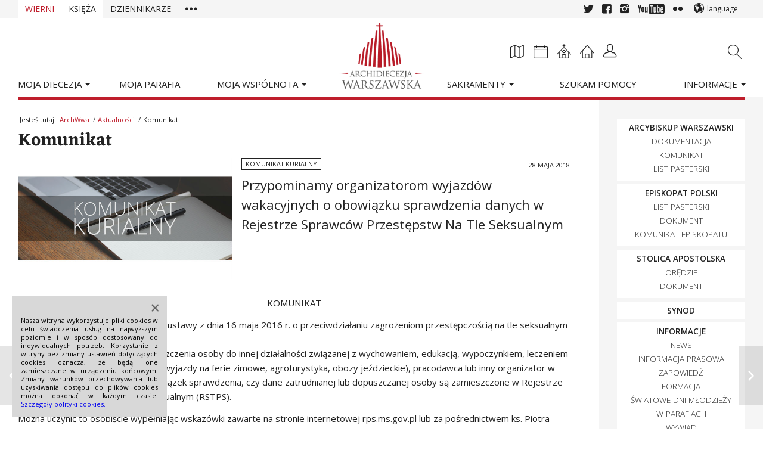

--- FILE ---
content_type: text/html; charset=UTF-8
request_url: https://archwwa.pl/aktualnosci/komunikat/
body_size: 19548
content:

<!DOCTYPE html>
<html lang="pl-PL" xmlns:og="http://ogp.me/ns#" xmlns:fb="http://ogp.me/ns/fb#" class="html_stretched responsive av-preloader-disabled av-default-lightbox section_wierni  html_header_top html_archwwa_header html_custom html_header_sticky html_header_shrinking html_1 html_mobile_menu_tablet html_header_mobile_behavior html_header_searchicon_disabled html_content_align_center html_header_unstick_top html_header_stretch_disabled html_minimal_header html_archwwa_blog html_entry_id_86402 ">

	<head>
		
		<meta charset="UTF-8" />
		
		<meta name="robots" content="index, follow" />
		
		<!-- mobile setting -->
		<meta name="viewport" content="width=device-width, initial-scale=1, maximum-scale=1">		
		<!-- Scripts/CSS and wp_head hook -->
		<title>Komunikat | Archidiecezja Warszawska</title>
<meta name='robots' content='max-image-preview:large' />
<link rel="alternate" type="application/rss+xml" title="Archidiecezja Warszawska &raquo; Kanał z wpisami" href="https://archwwa.pl/feed/" />
<link rel="alternate" type="application/rss+xml" title="Archidiecezja Warszawska &raquo; Kanał z komentarzami" href="https://archwwa.pl/comments/feed/" />

<!-- google webfont font replacement -->
<link rel='stylesheet' id='avia-google-webfont' href='//fonts.googleapis.com/css?family=Eczar:400,600%7COpen+Sans:300,400,600' type='text/css' media='all'/> 
<style id='wp-img-auto-sizes-contain-inline-css' type='text/css'>
img:is([sizes=auto i],[sizes^="auto," i]){contain-intrinsic-size:3000px 1500px}
/*# sourceURL=wp-img-auto-sizes-contain-inline-css */
</style>

<link rel='stylesheet' id='avia-all-css' href='https://archwwa.pl/wp-content/themes/archwwa/archwwa-css/style.css?ver=1' type='text/css' media='all' />
<link rel='stylesheet' id='avia-dynamic-css' href='//archwwa.pl/wp-content/uploads/dynamic_avia/archwwa.css?ver=682b28627abc8' type='text/css' media='all' />
<link rel='stylesheet' id='avia-custom-css' href='https://archwwa.pl/wp-content/themes/archwwa/archwwa-css/custom.css?ver=9' type='text/css' media='all' />
<link rel='stylesheet' id='avia-readings-css' href='https://archwwa.pl/wp-content/themes/archwwa/archwwa-templatebuilder/daily_readings/daily_readings.css?ver=6.9' type='text/css' media='all' />
<link rel='stylesheet' id='avia-parish-css' href='https://archwwa.pl/wp-content/themes/archwwa/archwwa-templatebuilder/my_parish/my_parish.css?ver=6.9' type='text/css' media='all' />
<link rel='stylesheet' id='wp-block-library-css' href='https://archwwa.pl/wp-includes/css/dist/block-library/style.min.css?ver=6.9' type='text/css' media='all' />
<style id='global-styles-inline-css' type='text/css'>
:root{--wp--preset--aspect-ratio--square: 1;--wp--preset--aspect-ratio--4-3: 4/3;--wp--preset--aspect-ratio--3-4: 3/4;--wp--preset--aspect-ratio--3-2: 3/2;--wp--preset--aspect-ratio--2-3: 2/3;--wp--preset--aspect-ratio--16-9: 16/9;--wp--preset--aspect-ratio--9-16: 9/16;--wp--preset--color--black: #000000;--wp--preset--color--cyan-bluish-gray: #abb8c3;--wp--preset--color--white: #ffffff;--wp--preset--color--pale-pink: #f78da7;--wp--preset--color--vivid-red: #cf2e2e;--wp--preset--color--luminous-vivid-orange: #ff6900;--wp--preset--color--luminous-vivid-amber: #fcb900;--wp--preset--color--light-green-cyan: #7bdcb5;--wp--preset--color--vivid-green-cyan: #00d084;--wp--preset--color--pale-cyan-blue: #8ed1fc;--wp--preset--color--vivid-cyan-blue: #0693e3;--wp--preset--color--vivid-purple: #9b51e0;--wp--preset--gradient--vivid-cyan-blue-to-vivid-purple: linear-gradient(135deg,rgb(6,147,227) 0%,rgb(155,81,224) 100%);--wp--preset--gradient--light-green-cyan-to-vivid-green-cyan: linear-gradient(135deg,rgb(122,220,180) 0%,rgb(0,208,130) 100%);--wp--preset--gradient--luminous-vivid-amber-to-luminous-vivid-orange: linear-gradient(135deg,rgb(252,185,0) 0%,rgb(255,105,0) 100%);--wp--preset--gradient--luminous-vivid-orange-to-vivid-red: linear-gradient(135deg,rgb(255,105,0) 0%,rgb(207,46,46) 100%);--wp--preset--gradient--very-light-gray-to-cyan-bluish-gray: linear-gradient(135deg,rgb(238,238,238) 0%,rgb(169,184,195) 100%);--wp--preset--gradient--cool-to-warm-spectrum: linear-gradient(135deg,rgb(74,234,220) 0%,rgb(151,120,209) 20%,rgb(207,42,186) 40%,rgb(238,44,130) 60%,rgb(251,105,98) 80%,rgb(254,248,76) 100%);--wp--preset--gradient--blush-light-purple: linear-gradient(135deg,rgb(255,206,236) 0%,rgb(152,150,240) 100%);--wp--preset--gradient--blush-bordeaux: linear-gradient(135deg,rgb(254,205,165) 0%,rgb(254,45,45) 50%,rgb(107,0,62) 100%);--wp--preset--gradient--luminous-dusk: linear-gradient(135deg,rgb(255,203,112) 0%,rgb(199,81,192) 50%,rgb(65,88,208) 100%);--wp--preset--gradient--pale-ocean: linear-gradient(135deg,rgb(255,245,203) 0%,rgb(182,227,212) 50%,rgb(51,167,181) 100%);--wp--preset--gradient--electric-grass: linear-gradient(135deg,rgb(202,248,128) 0%,rgb(113,206,126) 100%);--wp--preset--gradient--midnight: linear-gradient(135deg,rgb(2,3,129) 0%,rgb(40,116,252) 100%);--wp--preset--font-size--small: 13px;--wp--preset--font-size--medium: 20px;--wp--preset--font-size--large: 36px;--wp--preset--font-size--x-large: 42px;--wp--preset--spacing--20: 0.44rem;--wp--preset--spacing--30: 0.67rem;--wp--preset--spacing--40: 1rem;--wp--preset--spacing--50: 1.5rem;--wp--preset--spacing--60: 2.25rem;--wp--preset--spacing--70: 3.38rem;--wp--preset--spacing--80: 5.06rem;--wp--preset--shadow--natural: 6px 6px 9px rgba(0, 0, 0, 0.2);--wp--preset--shadow--deep: 12px 12px 50px rgba(0, 0, 0, 0.4);--wp--preset--shadow--sharp: 6px 6px 0px rgba(0, 0, 0, 0.2);--wp--preset--shadow--outlined: 6px 6px 0px -3px rgb(255, 255, 255), 6px 6px rgb(0, 0, 0);--wp--preset--shadow--crisp: 6px 6px 0px rgb(0, 0, 0);}:where(.is-layout-flex){gap: 0.5em;}:where(.is-layout-grid){gap: 0.5em;}body .is-layout-flex{display: flex;}.is-layout-flex{flex-wrap: wrap;align-items: center;}.is-layout-flex > :is(*, div){margin: 0;}body .is-layout-grid{display: grid;}.is-layout-grid > :is(*, div){margin: 0;}:where(.wp-block-columns.is-layout-flex){gap: 2em;}:where(.wp-block-columns.is-layout-grid){gap: 2em;}:where(.wp-block-post-template.is-layout-flex){gap: 1.25em;}:where(.wp-block-post-template.is-layout-grid){gap: 1.25em;}.has-black-color{color: var(--wp--preset--color--black) !important;}.has-cyan-bluish-gray-color{color: var(--wp--preset--color--cyan-bluish-gray) !important;}.has-white-color{color: var(--wp--preset--color--white) !important;}.has-pale-pink-color{color: var(--wp--preset--color--pale-pink) !important;}.has-vivid-red-color{color: var(--wp--preset--color--vivid-red) !important;}.has-luminous-vivid-orange-color{color: var(--wp--preset--color--luminous-vivid-orange) !important;}.has-luminous-vivid-amber-color{color: var(--wp--preset--color--luminous-vivid-amber) !important;}.has-light-green-cyan-color{color: var(--wp--preset--color--light-green-cyan) !important;}.has-vivid-green-cyan-color{color: var(--wp--preset--color--vivid-green-cyan) !important;}.has-pale-cyan-blue-color{color: var(--wp--preset--color--pale-cyan-blue) !important;}.has-vivid-cyan-blue-color{color: var(--wp--preset--color--vivid-cyan-blue) !important;}.has-vivid-purple-color{color: var(--wp--preset--color--vivid-purple) !important;}.has-black-background-color{background-color: var(--wp--preset--color--black) !important;}.has-cyan-bluish-gray-background-color{background-color: var(--wp--preset--color--cyan-bluish-gray) !important;}.has-white-background-color{background-color: var(--wp--preset--color--white) !important;}.has-pale-pink-background-color{background-color: var(--wp--preset--color--pale-pink) !important;}.has-vivid-red-background-color{background-color: var(--wp--preset--color--vivid-red) !important;}.has-luminous-vivid-orange-background-color{background-color: var(--wp--preset--color--luminous-vivid-orange) !important;}.has-luminous-vivid-amber-background-color{background-color: var(--wp--preset--color--luminous-vivid-amber) !important;}.has-light-green-cyan-background-color{background-color: var(--wp--preset--color--light-green-cyan) !important;}.has-vivid-green-cyan-background-color{background-color: var(--wp--preset--color--vivid-green-cyan) !important;}.has-pale-cyan-blue-background-color{background-color: var(--wp--preset--color--pale-cyan-blue) !important;}.has-vivid-cyan-blue-background-color{background-color: var(--wp--preset--color--vivid-cyan-blue) !important;}.has-vivid-purple-background-color{background-color: var(--wp--preset--color--vivid-purple) !important;}.has-black-border-color{border-color: var(--wp--preset--color--black) !important;}.has-cyan-bluish-gray-border-color{border-color: var(--wp--preset--color--cyan-bluish-gray) !important;}.has-white-border-color{border-color: var(--wp--preset--color--white) !important;}.has-pale-pink-border-color{border-color: var(--wp--preset--color--pale-pink) !important;}.has-vivid-red-border-color{border-color: var(--wp--preset--color--vivid-red) !important;}.has-luminous-vivid-orange-border-color{border-color: var(--wp--preset--color--luminous-vivid-orange) !important;}.has-luminous-vivid-amber-border-color{border-color: var(--wp--preset--color--luminous-vivid-amber) !important;}.has-light-green-cyan-border-color{border-color: var(--wp--preset--color--light-green-cyan) !important;}.has-vivid-green-cyan-border-color{border-color: var(--wp--preset--color--vivid-green-cyan) !important;}.has-pale-cyan-blue-border-color{border-color: var(--wp--preset--color--pale-cyan-blue) !important;}.has-vivid-cyan-blue-border-color{border-color: var(--wp--preset--color--vivid-cyan-blue) !important;}.has-vivid-purple-border-color{border-color: var(--wp--preset--color--vivid-purple) !important;}.has-vivid-cyan-blue-to-vivid-purple-gradient-background{background: var(--wp--preset--gradient--vivid-cyan-blue-to-vivid-purple) !important;}.has-light-green-cyan-to-vivid-green-cyan-gradient-background{background: var(--wp--preset--gradient--light-green-cyan-to-vivid-green-cyan) !important;}.has-luminous-vivid-amber-to-luminous-vivid-orange-gradient-background{background: var(--wp--preset--gradient--luminous-vivid-amber-to-luminous-vivid-orange) !important;}.has-luminous-vivid-orange-to-vivid-red-gradient-background{background: var(--wp--preset--gradient--luminous-vivid-orange-to-vivid-red) !important;}.has-very-light-gray-to-cyan-bluish-gray-gradient-background{background: var(--wp--preset--gradient--very-light-gray-to-cyan-bluish-gray) !important;}.has-cool-to-warm-spectrum-gradient-background{background: var(--wp--preset--gradient--cool-to-warm-spectrum) !important;}.has-blush-light-purple-gradient-background{background: var(--wp--preset--gradient--blush-light-purple) !important;}.has-blush-bordeaux-gradient-background{background: var(--wp--preset--gradient--blush-bordeaux) !important;}.has-luminous-dusk-gradient-background{background: var(--wp--preset--gradient--luminous-dusk) !important;}.has-pale-ocean-gradient-background{background: var(--wp--preset--gradient--pale-ocean) !important;}.has-electric-grass-gradient-background{background: var(--wp--preset--gradient--electric-grass) !important;}.has-midnight-gradient-background{background: var(--wp--preset--gradient--midnight) !important;}.has-small-font-size{font-size: var(--wp--preset--font-size--small) !important;}.has-medium-font-size{font-size: var(--wp--preset--font-size--medium) !important;}.has-large-font-size{font-size: var(--wp--preset--font-size--large) !important;}.has-x-large-font-size{font-size: var(--wp--preset--font-size--x-large) !important;}
/*# sourceURL=global-styles-inline-css */
</style>

<style id='classic-theme-styles-inline-css' type='text/css'>
/*! This file is auto-generated */
.wp-block-button__link{color:#fff;background-color:#32373c;border-radius:9999px;box-shadow:none;text-decoration:none;padding:calc(.667em + 2px) calc(1.333em + 2px);font-size:1.125em}.wp-block-file__button{background:#32373c;color:#fff;text-decoration:none}
/*# sourceURL=/wp-includes/css/classic-themes.min.css */
</style>
<link rel='stylesheet' id='avia-screen-css' href='https://archwwa.pl/wp-content/themes/archwwa/archwwa-css/screen.css?ver=1' type='text/css' media='screen' />
<link rel='stylesheet' id='avia-print-css' href='https://archwwa.pl/wp-content/themes/archwwa/archwwa-css/print.css?ver=1' type='text/css' media='print' />
<script type="text/javascript" src="https://archwwa.pl/wp-content/plugins/enable-jquery-migrate-helper/js/jquery/jquery-1.12.4-wp.js?ver=1.12.4-wp" id="jquery-core-js"></script>
<script type="text/javascript" src="https://archwwa.pl/wp-content/plugins/enable-jquery-migrate-helper/js/jquery-migrate/jquery-migrate-1.4.1-wp.js?ver=1.4.1-wp" id="jquery-migrate-js"></script>
<script type="text/javascript" src="https://archwwa.pl/wp-content/themes/archwwa/archwwa-templatebuilder/my_parish/my_parish.js?ver=6.9" id="avia-parish-js"></script>
<script type="text/javascript" src="https://archwwa.pl/wp-content/themes/archwwa/js/avia-compat.js?ver=2" id="avia-compat-js"></script>
<link rel="https://api.w.org/" href="https://archwwa.pl/wp-json/" /><link rel="alternate" title="JSON" type="application/json" href="https://archwwa.pl/wp-json/wp/v2/posts/86402" /><link rel='shortlink' href='https://archwwa.pl/?p=86402' />
<link rel="canonical" href="https://archwwa.pl/ksieza/aktualnosci/komunikat/" />
<link rel="profile" href="https://gmpg.org/xfn/11" />
<link rel="alternate" type="application/rss+xml" title="Archidiecezja Warszawska RSS2 Feed" href="https://archwwa.pl/feed/" />
<link rel="pingback" href="https://archwwa.pl/xmlrpc.php" />

<style type='text/css' media='screen'>
 #top #header_main > .container, #top #header_main > .container .main_menu ul:first-child > li > a, #top #header_main #menu-item-shop .cart_dropdown_link{ height:135px; line-height: 135px; }
 .html_top_nav_header .av-logo-container{ height:135px;  }
 .html_header_top.html_header_sticky #top #wrap_all #main{ padding-top:163px; } 
</style>
<!--[if lt IE 9]><script src="https://archwwa.pl/wp-content/themes/archwwa/js/html5shiv.js"></script><![endif]-->
<link rel="icon" href="https://archwwa.pl/wp-content/uploads/2014/12/favicon-08.png" type="image/png">
	<script type="text/javascript" src="https://maps.googleapis.com/maps/api/js?libraries=places&key=AIzaSyBGvKD497hwP-Dl8bIN0F3LJXUAcZ9zFqQ"></script>
	<script type='text/javascript'>/* <![CDATA[ */
		var mapVar = {
			"ajaxUrl" : "https://archwwa.pl/wp-admin/admin-ajax.php",
			"jsonsUrl" : "https://archwwa.pl/wp-content/uploads/mapa/",
			"themeUrl" : "https://archwwa.pl/wp-content/themes/archwwa/",
			"archdioceseJsonVer" : "295",
			"deaneriesJsonVer" : "100",
			"parishesJsonVer" : "1360"
		}; /* ]]> */
	</script>      <meta name="onesignal" content="wordpress-plugin"/>
            <script>

      window.OneSignalDeferred = window.OneSignalDeferred || [];

      OneSignalDeferred.push(function(OneSignal) {
        var oneSignal_options = {};
        window._oneSignalInitOptions = oneSignal_options;

        oneSignal_options['serviceWorkerParam'] = { scope: '/' };
oneSignal_options['serviceWorkerPath'] = 'OneSignalSDKWorker.js.php';

        OneSignal.Notifications.setDefaultUrl("https://archwwa.pl");

        oneSignal_options['wordpress'] = true;
oneSignal_options['appId'] = '7518fa3f-c0b7-4d83-af63-4d1eb457e253';
oneSignal_options['allowLocalhostAsSecureOrigin'] = true;
oneSignal_options['welcomeNotification'] = { };
oneSignal_options['welcomeNotification']['title'] = "";
oneSignal_options['welcomeNotification']['message'] = "Dziękujemy za zasubskrybowanie naszej strony!";
oneSignal_options['path'] = "https://archwwa.pl/wp-content/plugins/onesignal-free-web-push-notifications/sdk_files/";
oneSignal_options['safari_web_id'] = "web.onesignal.auto.313afc18-65a3-4cb5-bd8a-eabd69c6e4d8";
oneSignal_options['promptOptions'] = { };
oneSignal_options['notifyButton'] = { };
oneSignal_options['notifyButton']['enable'] = true;
oneSignal_options['notifyButton']['position'] = 'bottom-left';
oneSignal_options['notifyButton']['theme'] = 'default';
oneSignal_options['notifyButton']['size'] = 'medium';
oneSignal_options['notifyButton']['displayPredicate'] = function() {
              return !OneSignal.User.PushSubscription.optedIn;
            };
oneSignal_options['notifyButton']['showCredit'] = true;
oneSignal_options['notifyButton']['text'] = {};
oneSignal_options['notifyButton']['text']['tip.state.unsubscribed'] = 'Kliknij żeby otrzymywać powiadomienia';
              OneSignal.init(window._oneSignalInitOptions);
                    });

      function documentInitOneSignal() {
        var oneSignal_elements = document.getElementsByClassName("OneSignal-prompt");

        var oneSignalLinkClickHandler = function(event) { OneSignal.Notifications.requestPermission(); event.preventDefault(); };        for(var i = 0; i < oneSignal_elements.length; i++)
          oneSignal_elements[i].addEventListener('click', oneSignalLinkClickHandler, false);
      }

      if (document.readyState === 'complete') {
           documentInitOneSignal();
      }
      else {
           window.addEventListener("load", function(event){
               documentInitOneSignal();
          });
      }
    </script>
		<style type="text/css" id="wp-custom-css">
			/*
Tutaj możesz dodać własny CSS.

Naciśnij ikonkę pomocy, żeby dowiedzieć się więcej.
*/
#top .synod-baner .content { 
  border: 0 none;
  padding: 20px 0 0 0; 
}
#top .synod-baner .flex_column { padding: 8px 0 5px; }
#top .synod-baner .flex_column a {
    text-decoration: none;
    letter-spacing: 4px;
	transition: all 0.5s;
}
#top .synod-baner .flex_column a:hover {
    letter-spacing: 2px;
}

@media only screen and (max-width: 767px) {
	.responsive .template-blog .blog-meta {
		display: block;
    width: 20%;
    min-width: 90px;
	}
	.responsive .template-blog .blog-meta .small-preview {
    height: auto;
		min-height: 105px;
	}
}
.section_dzien-judaizmu.html_header_bg .header_bg {
    background-position: center;
}

.section_dzien-judaizmu #top .main_menu ul > li > a {
    color: #ffffff;
	text-shadow: 1px 1px 2px #222222;
	margin-right: 25px;
}

@media only screen and (min-width: 767px) {
  .section_dzien-judaizmu #top .logo {
	display: none;
  }
}
@media only screen and (max-width: 1200px) and (min-width: 768px) {
  .section_dzien-judaizmu #top #header_main > .container, #top #header_main > .container .main_menu ul:first-child > li > a, .section_dzien-judaizmu #top #header_main #menu-item-shop .cart_dropdown_link{ height:200px; line-height: 200px; }
 .html_top_nav_header .av-logo-container{ height:200px;  }
 .section_dzien-judaizmu.html_header_sticky #top #wrap_all #main{ padding-top:198px; } 
}


div .mejs-container .mejs-controls { height: 40px; }
div .mejs-container .mejs-controls div { height: 40px; }
body .mejs-container .mejs-controls .mejs-playpause-button { height: 40px; }
body .mejs-controls .mejs-playpause-button button { margin: 12px 6px; }
body .mejs-controls .mejs-play:hover button { background-position: 0 -1px; }
body .mejs-controls .mejs-pause:hover button { background-position: 0 -17px; }
body .mejs-container .mejs-controls .mejs-time { height: 27px; }
body .mejs-container .mejs-controls .mejs-time span { margin: 6px 2px 0; }
.mejs-horizontal-volume-slider { height: 40px; }
body .mejs-controls div.mejs-time-rail { margin: 0 10px 0 0; }
body .mejs-controls .mejs-time-rail span { width: 100%; }
body .mejs-controls .mejs-time-rail .mejs-time-total { margin: 18px 0 0 5px; }
body .mejs-controls .mejs-time-rail .mejs-time-current { width: auto; }
.main_color .mejs-controls .mejs-time-rail .mejs-time-current { width: 100%; background-color: #b81b27; background-image: none; }
div .mejs-controls .mejs-mute button { margin: 12px 7px 0 7px; }
div .mejs-controls .mejs-mute button:hover { background-position: -16px -18px; }
div .mejs-controls .mejs-unmute button { margin: 12px 7px 0 7px; }
div .mejs-controls .mejs-unmute button:hover { background-position: -16px -1px; }
.mejs-controls a.mejs-horizontal-volume-slider { margin: 0 10px 0 0; }
div .mejs-controls .mejs-horizontal-volume-slider .mejs-horizontal-volume-total { top: 17px; }
.main_color .mejs-controls .mejs-horizontal-volume-slider .mejs-horizontal-volume-current { background: #bf1e2c; top: 0; }
.cookie_modal {
    background: none repeat scroll 0 0 #d8d8d8;
    bottom: 20px;
    color: #000;
    display: none;
    font-size: 11px;
    left: 20px;
    line-height: 14px;
    padding: 35px 15px 15px;
    position: fixed;
    text-align: justify;
    width: 260px;
    z-index: 10000000;
}
.cookie_modal.active {
    display: block;
}
div.cookie_modal .mfp-close {
    color: #222;
	top: 0;
	right: 0;
}
div.cookie_modal .mfp-close:hover {
    border: 2px solid #222;
}
.today-section .av-special-heading-h6 {
	margin-top: 0;
}
.hide {
	display: none;
}

.today-section.container_wrap {
	background: rgb(0,91,187);
	background: linear-gradient(180deg, rgba(0,91,187,1) 40%, rgba(255,213,0,1) 60%);
}
.today-section.container_wrap h6.av-special-heading-tag {
	color: #222222!important;
}


.html_archwwa_blog .user-meta .small-preview img {
    object-fit: cover;
    object-position: center;
    height: 100%;
}
		</style>
		<style type='text/css'>
@font-face {font-family: 'entypo-fontello'; font-weight: normal; font-style: normal;
src: url('https://archwwa.pl/wp-content/themes/archwwa/config-templatebuilder/avia-template-builder/assets/fonts/entypo-fontello.eot?v=3');
src: url('https://archwwa.pl/wp-content/themes/archwwa/config-templatebuilder/avia-template-builder/assets/fonts/entypo-fontello.eot?v=3#iefix') format('embedded-opentype'), 
url('https://archwwa.pl/wp-content/themes/archwwa/config-templatebuilder/avia-template-builder/assets/fonts/entypo-fontello.woff?v=3') format('woff'), 
url('https://archwwa.pl/wp-content/themes/archwwa/config-templatebuilder/avia-template-builder/assets/fonts/entypo-fontello.ttf?v=3') format('truetype'), 
url('https://archwwa.pl/wp-content/themes/archwwa/config-templatebuilder/avia-template-builder/assets/fonts/entypo-fontello.svg?v=3#entypo-fontello') format('svg');
} #top .avia-font-entypo-fontello, body .avia-font-entypo-fontello, html body [data-av_iconfont='entypo-fontello']:before{ font-family: 'entypo-fontello'; }

@font-face {font-family: 'archicons'; font-weight: normal; font-style: normal;
src: url('https://archwwa.pl/wp-content/themes/archwwa/archwwa-fonts/archicons/archicons.eot?v=1');
src: url('https://archwwa.pl/wp-content/themes/archwwa/archwwa-fonts/archicons/archicons.eot?v=1#iefix') format('embedded-opentype'), 
url('https://archwwa.pl/wp-content/themes/archwwa/archwwa-fonts/archicons/archicons.woff?v=1') format('woff'), 
url('https://archwwa.pl/wp-content/themes/archwwa/archwwa-fonts/archicons/archicons.ttf?v=1') format('truetype'), 
url('https://archwwa.pl/wp-content/themes/archwwa/archwwa-fonts/archicons/archicons.svg?v=1#archicons') format('svg');
} #top .avia-font-archicons, body .avia-font-archicons, html body [data-av_iconfont='archicons']:before{ font-family: 'archicons'; }
</style><script type='text/javascript'>var avia_preview = {"error":"It seems you are currently adding some HTML markup or other special characters. Once all HTML tags are closed the preview will be available again. If this message persists please check your input for special characters and try to remove them.","paths":"<link rel='stylesheet' href='https:\/\/archwwa.pl\/wp-content\/themes\/archwwa\/css\/grid.css?ver=0.9.5' type='text\/css' media='all' \/><link rel='stylesheet' href='https:\/\/archwwa.pl\/wp-content\/themes\/archwwa\/css\/base.css?ver=0.9.5' type='text\/css' media='all' \/><link rel='stylesheet' href='https:\/\/archwwa.pl\/wp-content\/themes\/archwwa\/css\/layout.css?ver=0.9.5' type='text\/css' media='all' \/><link rel='stylesheet' href='https:\/\/archwwa.pl\/wp-content\/themes\/archwwa\/css\/shortcodes.css?ver=0.9.5' type='text\/css' media='all' \/><link rel='stylesheet' href='https:\/\/archwwa.pl\/wp-content\/themes\/archwwa\/js\/aviapopup\/magnific-popup.css?ver=0.9.5' type='text\/css' media='all' \/><link rel='stylesheet' href='https:\/\/archwwa.pl\/wp-content\/themes\/archwwa\/js\/mediaelement\/skin-1\/mediaelementplayer.css?ver=0.9.5' type='text\/css' media='all' \/><link rel='stylesheet' href='https:\/\/archwwa.pl\/wp-content\/themes\/archwwa\/css\/custom.css?ver=0.9.5' type='text\/css' media='all' \/><link rel='stylesheet' href='\/\/archwwa.pl\/wp-content\/uploads\/dynamic_avia\/archwwa.css?ver=0.9.5' type='text\/css' media='all' \/><link rel='stylesheet' href='https:\/\/archwwa.pl\/wp-content\/themes\/archwwa\/css\/admin-preview.css?ver=0.9.5' type='text\/css' media='all' \/><script type='text\/javascript' src='https:\/\/archwwa.pl\/wp-includes\/js\/jquery\/jquery.js?ver=0.9.5'><\/script><script type='text\/javascript' src='https:\/\/archwwa.pl\/wp-content\/themes\/archwwa\/js\/avia-admin-preview.js?ver=0.9.5'><\/script><style type='text\/css'>\n@font-face {font-family: 'entypo-fontello'; font-weight: normal; font-style: normal;\nsrc: url('https:\/\/archwwa.pl\/wp-content\/themes\/archwwa\/config-templatebuilder\/avia-template-builder\/assets\/fonts\/entypo-fontello.eot?v=3');\nsrc: url('https:\/\/archwwa.pl\/wp-content\/themes\/archwwa\/config-templatebuilder\/avia-template-builder\/assets\/fonts\/entypo-fontello.eot?v=3#iefix') format('embedded-opentype'), \nurl('https:\/\/archwwa.pl\/wp-content\/themes\/archwwa\/config-templatebuilder\/avia-template-builder\/assets\/fonts\/entypo-fontello.woff?v=3') format('woff'), \nurl('https:\/\/archwwa.pl\/wp-content\/themes\/archwwa\/config-templatebuilder\/avia-template-builder\/assets\/fonts\/entypo-fontello.ttf?v=3') format('truetype'), \nurl('https:\/\/archwwa.pl\/wp-content\/themes\/archwwa\/config-templatebuilder\/avia-template-builder\/assets\/fonts\/entypo-fontello.svg?v=3#entypo-fontello') format('svg');\n} #top .avia-font-entypo-fontello, body .avia-font-entypo-fontello, html body [data-av_iconfont='entypo-fontello']:before{ font-family: 'entypo-fontello'; }\n\n@font-face {font-family: 'archicons'; font-weight: normal; font-style: normal;\nsrc: url('https:\/\/archwwa.pl\/wp-content\/themes\/archwwa\/archwwa-fonts\/archicons\/archicons.eot?v=1');\nsrc: url('https:\/\/archwwa.pl\/wp-content\/themes\/archwwa\/archwwa-fonts\/archicons\/archicons.eot?v=1#iefix') format('embedded-opentype'), \nurl('https:\/\/archwwa.pl\/wp-content\/themes\/archwwa\/archwwa-fonts\/archicons\/archicons.woff?v=1') format('woff'), \nurl('https:\/\/archwwa.pl\/wp-content\/themes\/archwwa\/archwwa-fonts\/archicons\/archicons.ttf?v=1') format('truetype'), \nurl('https:\/\/archwwa.pl\/wp-content\/themes\/archwwa\/archwwa-fonts\/archicons\/archicons.svg?v=1#archicons') format('svg');\n} #top .avia-font-archicons, body .avia-font-archicons, html body [data-av_iconfont='archicons']:before{ font-family: 'archicons'; }\n<\/style>","title":"Element Preview","background":"Set preview background:"}; 
</script>
<!-- START - Open Graph and Twitter Card Tags 3.3.7 -->
 <!-- Facebook Open Graph -->
  <meta property="og:title" content="Komunikat"/>
  <meta property="og:url" content="https://archwwa.pl/aktualnosci/komunikat/"/>
  <meta property="og:description" content="Przypominamy organizatorom wyjazdów wakacyjnych o obowiązku sprawdzenia danych w Rejestrze Sprawców Przestępstw Na Tle Seksualnym"/>
  <meta property="og:image" content="https://archwwa.pl/wp-content/uploads/2015/10/komunikat3.jpg"/>
  <meta property="og:image:url" content="https://archwwa.pl/wp-content/uploads/2015/10/komunikat3.jpg"/>
  <meta property="og:image:secure_url" content="https://archwwa.pl/wp-content/uploads/2015/10/komunikat3.jpg"/>
  <meta property="fb:app_id" content="131208587233817"/>
 <!-- Google+ / Schema.org -->
  <meta itemprop="name" content="Komunikat"/>
  <meta itemprop="headline" content="Komunikat"/>
  <meta itemprop="description" content="Przypominamy organizatorom wyjazdów wakacyjnych o obowiązku sprawdzenia danych w Rejestrze Sprawców Przestępstw Na Tle Seksualnym"/>
  <meta itemprop="image" content="https://archwwa.pl/wp-content/uploads/2015/10/komunikat3.jpg"/>
  <meta itemprop="datePublished" content="2018-05-28"/>
  <meta itemprop="dateModified" content="2018-06-22T10:40:38+02:00" />
  <meta itemprop="author" content="Anna Wojtas"/>
 <!-- Twitter Cards -->
  <meta name="twitter:title" content="Komunikat"/>
  <meta name="twitter:url" content="https://archwwa.pl/aktualnosci/komunikat/"/>
  <meta name="twitter:description" content="Przypominamy organizatorom wyjazdów wakacyjnych o obowiązku sprawdzenia danych w Rejestrze Sprawców Przestępstw Na Tle Seksualnym"/>
  <meta name="twitter:image" content="https://archwwa.pl/wp-content/uploads/2015/10/komunikat3.jpg"/>
  <meta name="twitter:card" content="summary_large_image"/>
  <meta name="twitter:site" content="@archwwa"/>
 <!-- SEO -->
  <meta name="description" content="Przypominamy organizatorom wyjazdów wakacyjnych o obowiązku sprawdzenia danych w Rejestrze Sprawców Przestępstw Na Tle Seksualnym"/>
 <!-- Misc. tags -->
 <!-- is_singular -->
<!-- END - Open Graph and Twitter Card Tags 3.3.7 -->
	
<script>
  (function(i,s,o,g,r,a,m){i['GoogleAnalyticsObject']=r;i[r]=i[r]||function(){
  (i[r].q=i[r].q||[]).push(arguments)},i[r].l=1*new Date();a=s.createElement(o),
  m=s.getElementsByTagName(o)[0];a.async=1;a.src=g;m.parentNode.insertBefore(a,m)
  })(window,document,'script','//www.google-analytics.com/analytics.js','ga');
  ga('create', 'UA-57306343-1', 'auto');
  ga('send', 'pageview');
</script>		
	</head>
	
	<body data-rsssl=1 id="top" class="wp-singular post-template-default single single-post postid-86402 single-format-standard wp-theme-archwwa stretched eczar open_sans no_sidebar_border" itemscope="itemscope" itemtype="https://schema.org/WebPage" >
		
		
		<div id='wrap_all'>

			
<header id='header' class='all_colors header_color light_bg_color  av_header_top av_archwwa_header av_custom av_header_sticky av_header_shrinking av_header_stretch_disabled av_mobile_menu_tablet av_header_searchicon_disabled av_header_unstick_top av_minimal_header av_bottom_nav_disabled  av_alternate_logo_active av_header_border_disabled'  role="banner" itemscope="itemscope" itemtype="https://schema.org/WPHeader" >

	<a id="advanced_menu_toggle" href="#" aria-hidden='true' data-av_icon='' data-av_iconfont='entypo-fontello'></a><a id="advanced_menu_hide" href="#" aria-hidden='true' data-av_icon='' data-av_iconfont='entypo-fontello'></a>	
		<div id='header_meta' class='container_wrap container_wrap_meta  av_icon_active_right av_extra_header_active av_secondary_left av_entry_id_86402'>
		
			<div class='container'>
				
				<div class="lang_menu"><ul id="avia4-menu" class="menu"><li id="menu-item-94118" class="menu-item menu-item-type-custom menu-item-object-custom menu-item-has-children current-menu-parent current-menu-ancestor menu-item-94118 av-menu-icon av-menu-label"><a href="#" aria-hidden="true" data-av_icon="" data-av_iconfont="entypo-fontello">language</a>
<ul class="sub-menu">
	<li id="menu-item-94114" class="menu-item menu-item-type-taxonomy menu-item-object-category current-menu-item menu-item-94114"><a href="https://archwwa.pl">polski</a></li>
	<li id="menu-item-94115" class="menu-item menu-item-type-taxonomy menu-item-object-category menu-item-94115"><a href="https://archwwa.pl/en/">english</a></li>
	<li id="menu-item-94116" class="menu-item menu-item-type-taxonomy menu-item-object-category menu-item-94116"><a href="https://archwwa.pl/it/">italiano</a></li>
	<li id="menu-item-94197" class="menu-item menu-item-type-taxonomy menu-item-object-category menu-item-94197"><a href="https://archwwa.pl/es/">español</a></li>
	<li id="menu-item-192309" class="menu-item menu-item-type-taxonomy menu-item-object-category menu-item-192309"><a href="https://archwwa.pl/ua/">український</a></li>
	<li id="menu-item-177726" class="menu-item menu-item-type-taxonomy menu-item-object-category menu-item-177726"><a href="https://archwwa.pl/by/">беларуская</a></li>
</ul>
</li>
<li id="menu-item-373923" class="menu-item menu-item-type-post_type menu-item-object-page menu-item-373923"><a href="https://archwwa.pl/arcybiskup-warszawski-2/">Abp Adrian Galbas</a></li>
</ul></div><ul class='noLightbox social_bookmarks icon_count_5'><li class='social_bookmarks_twitter av-social-link-twitter social_icon_1'><a target='_blank' href='https://www.twitter.com/ArchWarszawska' aria-hidden='true' data-av_icon='' data-av_iconfont='entypo-fontello' title='Twitter'><span class='avia_hidden_link_text'>Twitter</span></a></li><li class='social_bookmarks_facebook av-social-link-facebook social_icon_2'><a target='_blank' href='https://www.facebook.com/ArchidiecezjaWarszawska' aria-hidden='true' data-av_icon='' data-av_iconfont='entypo-fontello' title='Facebook'><span class='avia_hidden_link_text'>Facebook</span></a></li><li class='social_bookmarks_instagram av-social-link-instagram social_icon_3'><a target='_blank' href='https://www.instagram.com/archwwa/' aria-hidden='true' data-av_icon='' data-av_iconfont='entypo-fontello' title='Instagram'><span class='avia_hidden_link_text'>Instagram</span></a></li><li class='social_bookmarks_youtube av-social-link-youtube social_icon_4'><a target='_blank' href='https://www.youtube.com/user/ArchWwa' aria-hidden='true' data-av_icon='' data-av_iconfont='archicons' title='Youtube'><span class='avia_hidden_link_text'>Youtube</span></a></li><li class='social_bookmarks_flickr av-social-link-flickr social_icon_5'><a target='_blank' href='https://www.flickr.com/photos/archwarszawska/' aria-hidden='true' data-av_icon='' data-av_iconfont='entypo-fontello' title='Flickr'><span class='avia_hidden_link_text'>Flickr</span></a></li></ul><nav class='sub_menu'  role="navigation" itemscope="itemscope" itemtype="https://schema.org/SiteNavigationElement" ><ul id="avia2-menu" class="menu"><li id="menu-item-470" class="wierni button menu-item menu-item-type-taxonomy menu-item-object-category current-menu-item menu-item-470"><a href="https://archwwa.pl">Wierni</a></li>
<li id="menu-item-729" class="ksieza button menu-item menu-item-type-taxonomy menu-item-object-category current-post-ancestor current-menu-parent current-post-parent menu-item-729"><a href="https://archwwa.pl/ksieza">Księża</a></li>
<li id="menu-item-889" class="dziennikarze button menu-item menu-item-type-taxonomy menu-item-object-category menu-item-889"><a href="https://archwwa.pl/dziennikarze">Dziennikarze</a></li>
<li id="menu-item-43917" class="prevent-default menu-item menu-item-type-custom menu-item-object-custom menu-item-has-children menu-item-43917 av-menu-icon av-menu-no-label"><a href="#" aria-hidden="true" data-av_icon="" data-av_iconfont="entypo-fontello"><span class="avia_hidden_link_text">Inne serwisy</span></a>
<ul class="sub-menu">
	<li id="menu-item-43919" class="menu-item menu-item-type-taxonomy menu-item-object-category menu-item-43919"><a href="https://archwwa.pl/duszpasterstwo-rodzin/">Duszpasterstwo Rodzin</a></li>
	<li id="menu-item-374380" class="menu-item menu-item-type-post_type menu-item-object-page menu-item-374380"><a href="https://archwwa.pl/arcybiskup-warszawski-2/">Arcybiskup Warszawski</a></li>
	<li id="menu-item-44600" class="menu-item menu-item-type-taxonomy menu-item-object-category menu-item-44600"><a href="https://archwwa.pl/serwis">Serwis informacyjny</a></li>
	<li id="menu-item-44672" class="menu-item menu-item-type-taxonomy menu-item-object-category menu-item-44672"><a href="https://archwwa.pl/katecheci">Serwis dla katechetów</a></li>
</ul>
</li>
</ul></nav>				
			</div>
			
		</div>
		
		
	<div id='header_main' class='container_wrap container_wrap_logo'>
		
		<div class='container av-logo-container'><div class='inner-container'><strong class='logo'><a href='https://archwwa.pl/'><img height='100' width='300' src='https://archwwa.pl/wp-content/uploads/2014/12/logo_kolor_male-06.png' alt='Archidiecezja Warszawska' /></a></strong><nav class='main_menu' data-selectname='Select a page'  role="navigation" itemscope="itemscope" itemtype="https://schema.org/SiteNavigationElement" ><div class="avia-menu av-main-nav-wrap"><ul id="avia-menu" class="menu av-main-nav"><li id="menu-item-14134" style="padding-right:3%;"  class="menu-item menu-item-type-post_type menu-item-object-page menu-item-has-children av-menu-float av-menu-float-left menu-item-top-level menu-item-top-level-1"><a href="https://archwwa.pl/moja-diecezja/" itemprop="url"><span class="avia-bullet"></span><span class="avia-menu-text">Moja diecezja</span><span class="avia-menu-fx"><span class="avia-arrow-wrap"><span class="avia-arrow"></span></span></span></a>


<ul class="sub-menu">
	<li id="menu-item-66962" class="menu-item menu-item-type-post_type menu-item-object-page menu-item-has-children"><a href="https://archwwa.pl/personalia-w-archidiecezji/" itemprop="url"><span class="avia-bullet"></span><span class="avia-menu-text">Personalia</span></a>
	<ul class="sub-menu">
		<li id="menu-item-374381" class="menu-item menu-item-type-post_type menu-item-object-page"><a href="https://archwwa.pl/arcybiskup-warszawski-2/" itemprop="url"><span class="avia-bullet"></span><span class="avia-menu-text">Arcybiskup Warszawski</span></a></li>
		<li id="menu-item-67409" class="menu-item menu-item-type-post_type menu-item-object-page"><a href="https://archwwa.pl/personalia-w-archidiecezji/ksieza-biskupi/" itemprop="url"><span class="avia-bullet"></span><span class="avia-menu-text">Księża biskupi</span></a></li>
		<li id="menu-item-67410" class="menu-item menu-item-type-post_type menu-item-object-page menu-item-has-children"><a href="https://archwwa.pl/personalia-w-archidiecezji/duchowienstwo/" itemprop="url"><span class="avia-bullet"></span><span class="avia-menu-text">Duchowieństwo</span></a>
		<ul class="sub-menu">
			<li id="menu-item-67526" class="menu-item menu-item-type-post_type menu-item-object-page"><a href="https://archwwa.pl/personalia-w-archidiecezji/funkcje-ogolnodiecezjalne/" itemprop="url"><span class="avia-bullet"></span><span class="avia-menu-text">Funkcje ogólnodiecezjalne</span></a></li>
			<li id="menu-item-84004" class="menu-item menu-item-type-post_type menu-item-object-page"><a href="https://archwwa.pl/personalia-w-archidiecezji/funkcje-ogolnodiecezjalne/duszpasterze-stanow-i-zawodow/" itemprop="url"><span class="avia-bullet"></span><span class="avia-menu-text">Duszpasterze stanów i zawodów</span></a></li>
			<li id="menu-item-84005" class="menu-item menu-item-type-post_type menu-item-object-page"><a href="https://archwwa.pl/personalia-w-archidiecezji/funkcje-ogolnodiecezjalne/duszpasterstwo-szpitalne/" itemprop="url"><span class="avia-bullet"></span><span class="avia-menu-text">Duszpasterstwo Szpitalne</span></a></li>
			<li id="menu-item-67528" class="menu-item menu-item-type-post_type menu-item-object-page"><a href="https://archwwa.pl/personalia/" itemprop="url"><span class="avia-bullet"></span><span class="avia-menu-text">Wyszukiwarka księży</span></a></li>
		</ul>
</li>
		<li id="menu-item-183175" class="menu-item menu-item-type-post_type menu-item-object-page"><a href="https://archwwa.pl/personalia-w-archidiecezji/zmarli-ksieza/" itemprop="url"><span class="avia-bullet"></span><span class="avia-menu-text">Zmarli księża</span></a></li>
	</ul>
</li>
	<li id="menu-item-66956" class="menu-item menu-item-type-post_type menu-item-object-page menu-item-has-children"><a href="https://archwwa.pl/moja-diecezja/instytucje/" itemprop="url"><span class="avia-bullet"></span><span class="avia-menu-text">Instytucje</span></a>
	<ul class="sub-menu">
		<li id="menu-item-66961" class="menu-item menu-item-type-post_type menu-item-object-page"><a href="https://archwwa.pl/moja-diecezja/instytucje/kuria-metropolitalna-warszawska/" itemprop="url"><span class="avia-bullet"></span><span class="avia-menu-text">Kuria Metropolitalna Warszawska</span></a></li>
		<li id="menu-item-67414" class="menu-item menu-item-type-post_type menu-item-object-place"><a href="https://archwwa.pl/miejsca/sad-metropolitalny/" itemprop="url"><span class="avia-bullet"></span><span class="avia-menu-text">Sąd Metropolitalny</span></a></li>
		<li id="menu-item-67429" class="menu-item menu-item-type-post_type menu-item-object-place"><a href="https://archwwa.pl/miejsca/caritas-archidiecezji-warszawskiej/" itemprop="url"><span class="avia-bullet"></span><span class="avia-menu-text">Caritas Archidiecezji Warszawskiej</span></a></li>
		<li id="menu-item-77767" class="menu-item menu-item-type-post_type menu-item-object-place"><a href="https://archwwa.pl/miejsca/archiwum-archidiecezjalne-warszawskie/" itemprop="url"><span class="avia-bullet"></span><span class="avia-menu-text">Archiwum Archidiecezjalne Warszawskie</span></a></li>
		<li id="menu-item-77761" class="menu-item menu-item-type-post_type menu-item-object-place"><a href="https://archwwa.pl/miejsca/muzeum-archidiecezji-warszawskiej/" itemprop="url"><span class="avia-bullet"></span><span class="avia-menu-text">Muzeum Archidiecezji Warszawskiej</span></a></li>
	</ul>
</li>
	<li id="menu-item-66959" class="menu-item menu-item-type-post_type menu-item-object-page menu-item-has-children"><a href="https://archwwa.pl/moja-diecezja/miejsca/" itemprop="url"><span class="avia-bullet"></span><span class="avia-menu-text">Miejsca</span></a>
	<ul class="sub-menu">
		<li id="menu-item-67420" class="menu-item menu-item-type-post_type menu-item-object-page"><a href="https://archwwa.pl/moja-diecezja/parafie/" itemprop="url"><span class="avia-bullet"></span><span class="avia-menu-text">Parafie</span></a></li>
		<li id="menu-item-67421" class="menu-item menu-item-type-post_type menu-item-object-page menu-item-has-children"><a href="https://archwwa.pl/moja-diecezja/miejsca/koscioly/" itemprop="url"><span class="avia-bullet"></span><span class="avia-menu-text">Kościoły</span></a>
		<ul class="sub-menu">
			<li id="menu-item-67424" class="menu-item menu-item-type-post_type menu-item-object-parish"><a href="https://archwwa.pl/parafie/warszawa-bazylika-archikatedralna-sw-jana-chrzciciela/" itemprop="url"><span class="avia-bullet"></span><span class="avia-menu-text">ARCHIKATEDRA WARSZAWSKA</span></a></li>
			<li id="menu-item-67425" class="menu-item menu-item-type-post_type menu-item-object-parish"><a href="https://archwwa.pl/parafie/warszawa-opatrznosci-bozej-w-wilanowie/" itemprop="url"><span class="avia-bullet"></span><span class="avia-menu-text">Świątynia Opatrzności Bożej</span></a></li>
			<li id="menu-item-67423" class="menu-item menu-item-type-post_type menu-item-object-page"><a href="https://archwwa.pl/wielkopostne-koscioly-stacyjne/" itemprop="url"><span class="avia-bullet"></span><span class="avia-menu-text">Wielkopostne Kościoły Stacyjne</span></a></li>
			<li id="menu-item-67490" class="menu-item menu-item-type-post_type menu-item-object-page"><a href="https://archwwa.pl/katalog-kosciolow/" itemprop="url"><span class="avia-bullet"></span><span class="avia-menu-text">Katalog kościołów</span></a></li>
		</ul>
</li>
		<li id="menu-item-67422" class="menu-item menu-item-type-post_type menu-item-object-page"><a href="https://archwwa.pl/moja-diecezja/miejsca/sanktuaria/" itemprop="url"><span class="avia-bullet"></span><span class="avia-menu-text">Sanktuaria</span></a></li>
		<li id="menu-item-67426" class="menu-item menu-item-type-post_type menu-item-object-page"><a href="https://archwwa.pl/zakony-i-zgromadzenia/" itemprop="url"><span class="avia-bullet"></span><span class="avia-menu-text">Zakony i zgromadzenia</span></a></li>
		<li id="menu-item-67427" class="menu-item menu-item-type-post_type menu-item-object-page"><a href="https://archwwa.pl/domy-rekolekcyjne/" itemprop="url"><span class="avia-bullet"></span><span class="avia-menu-text">Domy rekolekcyjne</span></a></li>
		<li id="menu-item-67428" class="menu-item menu-item-type-post_type menu-item-object-page"><a href="https://archwwa.pl/cmentarze/" itemprop="url"><span class="avia-bullet"></span><span class="avia-menu-text">Cmentarze</span></a></li>
	</ul>
</li>
	<li id="menu-item-66958" class="menu-item menu-item-type-post_type menu-item-object-page menu-item-has-children"><a href="https://archwwa.pl/moja-diecezja/edukacja/" itemprop="url"><span class="avia-bullet"></span><span class="avia-menu-text">Edukacja</span></a>
	<ul class="sub-menu">
		<li id="menu-item-67431" class="menu-item menu-item-type-post_type menu-item-object-page menu-item-has-children"><a href="https://archwwa.pl/moja-diecezja/edukacja/seminaria-duchowne/" itemprop="url"><span class="avia-bullet"></span><span class="avia-menu-text">Seminaria duchowne</span></a>
		<ul class="sub-menu">
			<li id="menu-item-67433" class="menu-item menu-item-type-post_type menu-item-object-place"><a href="https://archwwa.pl/miejsca/wyzsze-metropolitalne-seminarium-duchowne/" itemprop="url"><span class="avia-bullet"></span><span class="avia-menu-text">Wyższe Metropolitalne Seminarium Duchowne</span></a></li>
			<li id="menu-item-67434" class="menu-item menu-item-type-post_type menu-item-object-place"><a href="https://archwwa.pl/miejsca/archidiecezjalne-seminarium-misyjne-redemptoris-mater/" itemprop="url"><span class="avia-bullet"></span><span class="avia-menu-text">Archidiecezjalne Seminarium Misyjne „Redemptoris Mater”</span></a></li>
		</ul>
</li>
		<li id="menu-item-67430" class="menu-item menu-item-type-post_type menu-item-object-page menu-item-has-children"><a href="https://archwwa.pl/moja-diecezja/edukacja/uczelnie/" itemprop="url"><span class="avia-bullet"></span><span class="avia-menu-text">Uczelnie wyższe</span></a>
		<ul class="sub-menu">
			<li id="menu-item-67435" class="menu-item menu-item-type-post_type menu-item-object-place"><a href="https://archwwa.pl/miejsca/papieski-wydzial-teologiczny-w-warszawie-collegium-joanneum/" itemprop="url"><span class="avia-bullet"></span><span class="avia-menu-text">Papieski Wydział Teologiczny w Warszawie – Collegium Joanneum</span></a></li>
			<li id="menu-item-67436" class="menu-item menu-item-type-post_type menu-item-object-place"><a href="https://archwwa.pl/miejsca/uniwersytet-kardynala-stefana-wyszynskiego/" itemprop="url"><span class="avia-bullet"></span><span class="avia-menu-text">Uniwersytet Kardynała Stefana Wyszyńskiego</span></a></li>
		</ul>
</li>
		<li id="menu-item-67432" class="menu-item menu-item-type-post_type menu-item-object-page"><a href="https://archwwa.pl/moja-diecezja/edukacja/szkoly-katolickie/" itemprop="url"><span class="avia-bullet"></span><span class="avia-menu-text">Szkoły katolickie</span></a></li>
	</ul>
</li>
	<li id="menu-item-66957" class="menu-item menu-item-type-post_type menu-item-object-page"><a href="https://archwwa.pl/moja-diecezja/o-archidiecezji-warszawskiej/" itemprop="url"><span class="avia-bullet"></span><span class="avia-menu-text">O Archidiecezji Warszawskiej</span></a></li>
</ul>
</li>
<li id="menu-item-11871" style="padding-right:3%;"  class="menu-item menu-item-type-post_type menu-item-object-page av-menu-float av-menu-float-left menu-item-top-level menu-item-top-level-2"><a href="https://archwwa.pl/moja-parafia/" itemprop="url"><span class="avia-bullet"></span><span class="avia-menu-text">Moja parafia</span><span class="avia-menu-fx"><span class="avia-arrow-wrap"><span class="avia-arrow"></span></span></span></a></li>
<li id="menu-item-80475" class="menu-item menu-item-type-post_type menu-item-object-page menu-item-has-children menu-item-top-level menu-item-top-level-3"><a href="https://archwwa.pl/wspolnoty/" itemprop="url"><span class="avia-bullet"></span><span class="avia-menu-text">Moja wspólnota</span><span class="avia-menu-fx"><span class="avia-arrow-wrap"><span class="avia-arrow"></span></span></span></a>


<ul class="sub-menu">
	<li id="menu-item-80476" class="menu-item menu-item-type-post_type menu-item-object-page menu-item-has-children"><a href="https://archwwa.pl/wspolnoty/" itemprop="url"><span class="avia-bullet"></span><span class="avia-menu-text">Wspólnoty</span></a>
	<ul class="sub-menu">
		<li id="menu-item-67456" class="menu-item menu-item-type-post_type menu-item-object-formation"><a href="https://archwwa.pl/wspolnota/droga-neokatechumenalna/" itemprop="url"><span class="avia-bullet"></span><span class="avia-menu-text">Droga Neokatechumenalna</span></a></li>
		<li id="menu-item-67457" class="menu-item menu-item-type-post_type menu-item-object-formation"><a href="https://archwwa.pl/wspolnota/odnowa-w-duchu-swietym/" itemprop="url"><span class="avia-bullet"></span><span class="avia-menu-text">Odnowa w Duchu Świętym</span></a></li>
		<li id="menu-item-67459" class="menu-item menu-item-type-post_type menu-item-object-formation"><a href="https://archwwa.pl/wspolnota/wspolnota-ruchu-swiatlo-zycie/" itemprop="url"><span class="avia-bullet"></span><span class="avia-menu-text">Ruch Światło-Życie</span></a></li>
		<li id="menu-item-67458" class="menu-item menu-item-type-post_type menu-item-object-formation"><a href="https://archwwa.pl/wspolnota/woda-zycia/" itemprop="url"><span class="avia-bullet"></span><span class="avia-menu-text">Woda Życia</span></a></li>
		<li id="menu-item-89576" class="menu-item menu-item-type-post_type menu-item-object-formation"><a href="https://archwwa.pl/wspolnota/wspolnota-ruchu-focolari-dzielo-maryi/" itemprop="url"><span class="avia-bullet"></span><span class="avia-menu-text">Wspólnota Ruchu Focolari (Dzieło Maryi)</span></a></li>
		<li id="menu-item-80293" class="menu-item menu-item-type-post_type menu-item-object-formation"><a href="https://archwwa.pl/wspolnota/wspolnota-emmanuel/" itemprop="url"><span class="avia-bullet"></span><span class="avia-menu-text">Wspólnota Emmanuel</span></a></li>
		<li id="menu-item-80295" class="menu-item menu-item-type-post_type menu-item-object-formation"><a href="https://archwwa.pl/wspolnota/wspolnota-santegidio/" itemprop="url"><span class="avia-bullet"></span><span class="avia-menu-text">Wspólnota Sant’Egidio</span></a></li>
		<li id="menu-item-80291" class="menu-item menu-item-type-post_type menu-item-object-formation"><a href="https://archwwa.pl/wspolnota/ruch-rodzin-nazaretanskich-archidiecezji-warszawskiej/" itemprop="url"><span class="avia-bullet"></span><span class="avia-menu-text">Ruch Rodzin Nazaretańskich Archidiecezji Warszawskiej</span></a></li>
		<li id="menu-item-80294" class="menu-item menu-item-type-post_type menu-item-object-formation"><a href="https://archwwa.pl/wspolnota/wspolnota-mamre/" itemprop="url"><span class="avia-bullet"></span><span class="avia-menu-text">Wspólnota MAMRE</span></a></li>
		<li id="menu-item-287907" class="menu-item menu-item-type-custom menu-item-object-custom"><a href="https://archwwa.pl/wspolnota/franciszkanski-zakon-swieckich/" itemprop="url"><span class="avia-bullet"></span><span class="avia-menu-text">Franciszkański Zakon Świeckich</span></a></li>
	</ul>
</li>
	<li id="menu-item-67632" class="menu-item menu-item-type-post_type_archive menu-item-object-formation menu-item-has-children"><a href="https://archwwa.pl/wspolnota/" itemprop="url"><span class="avia-bullet"></span><span class="avia-menu-text">Duszpasterstwa</span></a>
	<ul class="sub-menu">
		<li id="menu-item-80582" class="menu-item menu-item-type-post_type_archive menu-item-object-formation menu-item-has-children"><a href="https://archwwa.pl/wspolnota/" itemprop="url"><span class="avia-bullet"></span><span class="avia-menu-text">Duszpasterstwa akademickie</span></a>
		<ul class="sub-menu">
			<li id="menu-item-398861" class="menu-item menu-item-type-custom menu-item-object-custom"><a href="https://archwwa.pl/wspolnota/duszpasterstwo-akademickie-kostka/" itemprop="url"><span class="avia-bullet"></span><span class="avia-menu-text">Duszpasterstwo Akademickie KOSTKA</span></a></li>
			<li id="menu-item-80276" class="menu-item menu-item-type-post_type menu-item-object-formation"><a href="https://archwwa.pl/wspolnota/dominikanskie-duszpasterstwo-akademickie-studnia/" itemprop="url"><span class="avia-bullet"></span><span class="avia-menu-text">Dominikańskie Duszpasterstwo Akademickie „Studnia”</span></a></li>
			<li id="menu-item-80277" class="menu-item menu-item-type-post_type menu-item-object-formation"><a href="https://archwwa.pl/wspolnota/duszpasterstwo-akademickie-dab/" itemprop="url"><span class="avia-bullet"></span><span class="avia-menu-text">Duszpasterstwo Akademickie „Dąb”</span></a></li>
			<li id="menu-item-80278" class="menu-item menu-item-type-post_type menu-item-object-formation"><a href="https://archwwa.pl/wspolnota/duszpasterstwo-akademickie-freta-10/" itemprop="url"><span class="avia-bullet"></span><span class="avia-menu-text">Duszpasterstwo Akademickie „Freta 10”</span></a></li>
			<li id="menu-item-253275" class="menu-item menu-item-type-custom menu-item-object-custom"><a href="https://archwwa.pl/wspolnota/daryba/" itemprop="url"><span class="avia-bullet"></span><span class="avia-menu-text">Duszpasterstwo Akademickie Ryba</span></a></li>
			<li id="menu-item-80280" class="menu-item menu-item-type-post_type menu-item-object-formation"><a href="https://archwwa.pl/wspolnota/dasandal/" itemprop="url"><span class="avia-bullet"></span><span class="avia-menu-text">Duszpasterstwo Akademickie &#8222;SANDAŁ&#8221;</span></a></li>
			<li id="menu-item-80281" class="menu-item menu-item-type-post_type menu-item-object-formation"><a href="https://archwwa.pl/wspolnota/duszpasterstwo-akademickie-student/" itemprop="url"><span class="avia-bullet"></span><span class="avia-menu-text">Duszpasterstwo Akademickie i Postakademickie STUDENT+</span></a></li>
			<li id="menu-item-80282" class="menu-item menu-item-type-post_type menu-item-object-formation"><a href="https://archwwa.pl/wspolnota/duszpasterstwo-akademickie-sw-anny/" itemprop="url"><span class="avia-bullet"></span><span class="avia-menu-text">Duszpasterstwo Akademickie św. Anny</span></a></li>
			<li id="menu-item-80283" class="menu-item menu-item-type-post_type menu-item-object-formation"><a href="https://archwwa.pl/wspolnota/duszpasterstwo-akademickie-uksw/" itemprop="url"><span class="avia-bullet"></span><span class="avia-menu-text">Duszpasterstwo Akademickie UKSW</span></a></li>
			<li id="menu-item-301087" class="menu-item menu-item-type-custom menu-item-object-custom"><a href="https://archwwa.pl/wspolnota/duszpasterstwo-akademickie-sw-jakuba-na-ochocie/" itemprop="url"><span class="avia-bullet"></span><span class="avia-menu-text">Duszpasterstwo Akademickie św. Jakuba na Ochocie</span></a></li>
			<li id="menu-item-307972" class="menu-item menu-item-type-custom menu-item-object-custom"><a href="https://archwwa.pl/wspolnota/duszpasterstwo-akademickie-babel/" itemprop="url"><span class="avia-bullet"></span><span class="avia-menu-text">Duszpasterstwo Akademickie &#8222;Babel&#8221;</span></a></li>
			<li id="menu-item-314538" class="menu-item menu-item-type-custom menu-item-object-custom"><a href="https://archwwa.pl/wspolnota/latarnia-wspolnota-mlodych-na-wrzecionie/" itemprop="url"><span class="avia-bullet"></span><span class="avia-menu-text">Latarnia – Duszpasterstwo Młodych na Wrzecionie</span></a></li>
		</ul>
</li>
		<li id="menu-item-80297" class="menu-item menu-item-type-post_type menu-item-object-page menu-item-has-children"><a href="https://archwwa.pl/moja-wspolnota/" itemprop="url"><span class="avia-bullet"></span><span class="avia-menu-text">Duszpasterstwa młodych</span></a>
		<ul class="sub-menu">
			<li id="menu-item-399995" class="menu-item menu-item-type-custom menu-item-object-custom"><a href="https://archwwa.pl/wspolnota/duszpasterstwo-mlodych-doroslych-jonasz/" itemprop="url"><span class="avia-bullet"></span><span class="avia-menu-text">Duszpasterstwo Młodych Dorosłych &#8222;Jonasz&#8221;</span></a></li>
			<li id="menu-item-80285" class="menu-item menu-item-type-post_type menu-item-object-formation"><a href="https://archwwa.pl/wspolnota/katolickie-stowarzyszenie-mlodziezy-archidiecezji-warszawskiej/" itemprop="url"><span class="avia-bullet"></span><span class="avia-menu-text">Katolickie Stowarzyszenie Młodzieży Archidiecezji Warszawskiej</span></a></li>
			<li id="menu-item-80289" class="menu-item menu-item-type-post_type menu-item-object-formation"><a href="https://archwwa.pl/wspolnota/most-duszpasterstwo-mlodych/" itemprop="url"><span class="avia-bullet"></span><span class="avia-menu-text">MOST – duszpasterstwo młodych</span></a></li>
			<li id="menu-item-80288" class="menu-item menu-item-type-post_type menu-item-object-formation"><a href="https://archwwa.pl/wspolnota/mlode-skrzydlo/" itemprop="url"><span class="avia-bullet"></span><span class="avia-menu-text">Młode skrzydło</span></a></li>
			<li id="menu-item-80287" class="menu-item menu-item-type-post_type menu-item-object-formation"><a href="https://archwwa.pl/wspolnota/marianskie-duszpasterstwo-mlodych/" itemprop="url"><span class="avia-bullet"></span><span class="avia-menu-text">Mariańskie Duszpasterstwo Młodych</span></a></li>
		</ul>
</li>
		<li id="menu-item-215390" class="menu-item menu-item-type-custom menu-item-object-custom menu-item-has-children"><a href="https://archwwa.pl/wspolnoty/" itemprop="url"><span class="avia-bullet"></span><span class="avia-menu-text">Duszpasterstwa dla kobiet</span></a>
		<ul class="sub-menu">
			<li id="menu-item-215392" class="menu-item menu-item-type-custom menu-item-object-custom"><a href="https://archwwa.pl/wspolnota/dzielne-niewiasty/" itemprop="url"><span class="avia-bullet"></span><span class="avia-menu-text">Dzielne Niewiasty</span></a></li>
			<li id="menu-item-215472" class="menu-item menu-item-type-custom menu-item-object-custom"><a href="https://archwwa.pl/wspolnota/formacja-kobiet-ezer-kenegdo/" itemprop="url"><span class="avia-bullet"></span><span class="avia-menu-text">Formacja kobiet Ezer Kenegdo</span></a></li>
			<li id="menu-item-382552" class="menu-item menu-item-type-custom menu-item-object-custom"><a href="https://archwwa.pl/wspolnota/wspolnota-mam-przy-parafii-bl-wladyslawa-z-gielniowa/" itemprop="url"><span class="avia-bullet"></span><span class="avia-menu-text">Wspólnota mam przy parafii bł. Władysława</span></a></li>
			<li id="menu-item-382553" class="menu-item menu-item-type-custom menu-item-object-custom"><a href="https://archwwa.pl/wspolnota/wspolnota-szkola-zon/#o-formacji" itemprop="url"><span class="avia-bullet"></span><span class="avia-menu-text">Wspólnota Szkoła Żon</span></a></li>
		</ul>
</li>
		<li id="menu-item-382554" class="menu-item menu-item-type-custom menu-item-object-custom"><a href="https://archwwa.pl/wspolnota/duszpasterstwo-nauczycieli-archidiecezji-warszawskiej/" itemprop="url"><span class="avia-bullet"></span><span class="avia-menu-text">Duszpasterstwo Nauczycieli</span></a></li>
	</ul>
</li>
	<li id="menu-item-80296" class="menu-item menu-item-type-post_type menu-item-object-page menu-item-has-children"><a href="https://archwwa.pl/moja-wspolnota/" itemprop="url"><span class="avia-bullet"></span><span class="avia-menu-text">Ruchy i stowarzyszenia</span></a>
	<ul class="sub-menu">
		<li id="menu-item-80272" class="menu-item menu-item-type-post_type menu-item-object-formation"><a href="https://archwwa.pl/wspolnota/akcja-katolicka-archidiecezji-warszawskiej/" itemprop="url"><span class="avia-bullet"></span><span class="avia-menu-text">Akcja Katolicka Archidiecezji Warszawskiej</span></a></li>
		<li id="menu-item-80286" class="menu-item menu-item-type-post_type menu-item-object-formation"><a href="https://archwwa.pl/wspolnota/katolickie-stowarzyszenie-niepelnosprawnych-archidiecezji-warszawskiej/" itemprop="url"><span class="avia-bullet"></span><span class="avia-menu-text">Katolickie Stowarzyszenie Niepełnosprawnych Archidiecezji Warszawskiej</span></a></li>
		<li id="menu-item-80273" class="menu-item menu-item-type-post_type menu-item-object-formation"><a href="https://archwwa.pl/wspolnota/bractwo-adoracji-najswietszego-sakramentu/" itemprop="url"><span class="avia-bullet"></span><span class="avia-menu-text">Bractwo Adoracji Najświętszego Sakramentu</span></a></li>
		<li id="menu-item-80292" class="menu-item menu-item-type-post_type menu-item-object-formation"><a href="https://archwwa.pl/wspolnota/wspolnota-doroslych-30/" itemprop="url"><span class="avia-bullet"></span><span class="avia-menu-text">Wspólnota Dorosłych 30+</span></a></li>
	</ul>
</li>
</ul>
</li>
<li id="menu-item-766" style="padding-right:5%;"  class="menu-item menu-item-type-post_type menu-item-object-page menu-item-has-children av-menu-float av-menu-float-right menu-item-top-level menu-item-top-level-4"><a href="https://archwwa.pl/sakramenty/" itemprop="url"><span class="avia-bullet"></span><span class="avia-menu-text">Sakramenty</span><span class="avia-menu-fx"><span class="avia-arrow-wrap"><span class="avia-arrow"></span></span></span></a>


<ul class="sub-menu">
	<li id="menu-item-80120" class="menu-item menu-item-type-post_type menu-item-object-page"><a href="https://archwwa.pl/sakramenty/" itemprop="url"><span class="avia-bullet"></span><span class="avia-menu-text">serwis</span></a></li>
	<li id="menu-item-67393" class="menu-item menu-item-type-post_type menu-item-object-page menu-item-has-children"><a href="https://archwwa.pl/sakramenty/chrzest/" itemprop="url"><span class="avia-bullet"></span><span class="avia-menu-text">Chrzest</span></a>
	<ul class="sub-menu">
		<li id="menu-item-80838" class="menu-item menu-item-type-custom menu-item-object-custom"><a href="https://archwwa.pl/wydarzenia/rodzaj/sakramenty/kurs-przed-chrztem-doroslych/" itemprop="url"><span class="avia-bullet"></span><span class="avia-menu-text">Katechumenat przed chrztem dorosłych</span></a></li>
	</ul>
</li>
	<li id="menu-item-67395" class="menu-item menu-item-type-post_type menu-item-object-page menu-item-has-children"><a href="https://archwwa.pl/sakramenty/bierzmowanie/" itemprop="url"><span class="avia-bullet"></span><span class="avia-menu-text">Bierzmowanie</span></a>
	<ul class="sub-menu">
		<li id="menu-item-80837" class="menu-item menu-item-type-custom menu-item-object-custom"><a href="https://archwwa.pl/wydarzenia/rodzaj/sakramenty/kurs-bierzmowania-dla-doroslych/" itemprop="url"><span class="avia-bullet"></span><span class="avia-menu-text">Kursy przed bierzmowaniem dorosłych</span></a></li>
	</ul>
</li>
	<li id="menu-item-67396" class="menu-item menu-item-type-post_type menu-item-object-page"><a href="https://archwwa.pl/sakramenty/eucharystia/" itemprop="url"><span class="avia-bullet"></span><span class="avia-menu-text">Eucharystia</span></a></li>
	<li id="menu-item-67397" class="menu-item menu-item-type-post_type menu-item-object-page"><a href="https://archwwa.pl/sakramenty/spowiedz/" itemprop="url"><span class="avia-bullet"></span><span class="avia-menu-text">Pokuta i pojednanie</span></a></li>
	<li id="menu-item-67398" class="menu-item menu-item-type-post_type menu-item-object-page"><a href="https://archwwa.pl/sakramenty/namaszczenie-chorych/" itemprop="url"><span class="avia-bullet"></span><span class="avia-menu-text">Namaszczenie chorych</span></a></li>
	<li id="menu-item-67394" class="menu-item menu-item-type-post_type menu-item-object-page"><a href="https://archwwa.pl/sakramenty/kaplanstwo/" itemprop="url"><span class="avia-bullet"></span><span class="avia-menu-text">Kapłaństwo</span></a></li>
	<li id="menu-item-67399" class="menu-item menu-item-type-post_type menu-item-object-page menu-item-has-children"><a href="https://archwwa.pl/sakramenty/malzenstwo/" itemprop="url"><span class="avia-bullet"></span><span class="avia-menu-text">Małżeństwo</span></a>
	<ul class="sub-menu">
		<li id="menu-item-80836" class="menu-item menu-item-type-custom menu-item-object-custom"><a href="https://archwwa.pl/dla-narzeczonych/kursy-przedmalzenskie/" itemprop="url"><span class="avia-bullet"></span><span class="avia-menu-text">Kursy przedmałżeńskie</span></a></li>
		<li id="menu-item-80840" class="menu-item menu-item-type-custom menu-item-object-custom"><a href="https://archwwa.pl/dla-narzeczonych/" itemprop="url"><span class="avia-bullet"></span><span class="avia-menu-text">serwis dla narzeczonych</span></a></li>
		<li id="menu-item-80839" class="menu-item menu-item-type-taxonomy menu-item-object-category"><a href="https://archwwa.pl/duszpasterstwo-rodzin/" itemprop="url"><span class="avia-bullet"></span><span class="avia-menu-text">Duszpasterstwo Rodzin</span></a></li>
	</ul>
</li>
</ul>
</li>
<li id="menu-item-765" style="padding-right:4%;"  class="menu-item menu-item-type-post_type menu-item-object-page av-menu-float av-menu-float-right menu-item-top-level menu-item-top-level-5"><a href="https://archwwa.pl/pomoc/" itemprop="url"><span class="avia-bullet"></span><span class="avia-menu-text">Szukam pomocy</span><span class="avia-menu-fx"><span class="avia-arrow-wrap"><span class="avia-arrow"></span></span></span></a></li>
<li id="menu-item-80402" style="padding-right:0;"  class="menu-item menu-item-type-post_type menu-item-object-page menu-item-has-children av-menu-float av-menu-float-right menu-item-top-level menu-item-top-level-6"><a href="https://archwwa.pl/informacje/" itemprop="url"><span class="avia-bullet"></span><span class="avia-menu-text">Informacje</span><span class="avia-menu-fx"><span class="avia-arrow-wrap"><span class="avia-arrow"></span></span></span></a>


<ul class="sub-menu">
	<li id="menu-item-80403" class="menu-item menu-item-type-post_type_archive menu-item-object-post"><a href="https://archwwa.pl/aktualnosci/" itemprop="url"><span class="avia-bullet"></span><span class="avia-menu-text">Aktualności Archidiecezji Warszawskiej</span></a></li>
	<li id="menu-item-80405" class="menu-item menu-item-type-post_type_archive menu-item-object-news"><a href="https://archwwa.pl/wiadomosci/" itemprop="url"><span class="avia-bullet"></span><span class="avia-menu-text">Wiadomości</span></a></li>
	<li id="menu-item-80406" class="menu-item menu-item-type-post_type menu-item-object-page"><a href="https://archwwa.pl/dzien-dobry/" itemprop="url"><span class="avia-bullet"></span><span class="avia-menu-text">Zaplanuj dobrze swój dzień</span></a></li>
	<li id="menu-item-80407" class="menu-item menu-item-type-post_type_archive menu-item-object-multimedia"><a href="https://archwwa.pl/multimedia/" itemprop="url"><span class="avia-bullet"></span><span class="avia-menu-text">Multimedia</span></a></li>
</ul>
</li>
</ul></div></nav><div id="menu-item-search" class="noMobile menu-item menu-item-search-dropdown">
								<a href="?s=" rel="nofollow" data-avia-search-tooltip="&lt;form action=&quot;https://archwwa.pl/&quot; id=&quot;searchform&quot; method=&quot;get&quot; class=&quot;&quot;&gt;
	&lt;div&gt;
		&lt;input type=&quot;submit&quot; value=&quot;&quot; id=&quot;searchsubmit&quot; class=&quot;button avia-font-archicons&quot; /&gt;
		&lt;input type=&quot;text&quot; id=&quot;s&quot; name=&quot;s&quot; value=&quot;&quot; placeholder='Szukaj' /&gt;
		&lt;input type=&quot;hidden&quot; value=&quot;wierni&quot; name=&quot;category_name&quot; /&gt;	&lt;/div&gt;
&lt;/form&gt;" aria-hidden='true' data-av_icon='' data-av_iconfont='archicons'>
									<span class="avia_hidden_link_text">Szukaj</span>
								</a>
							</div><div class="icon_menu"><ul id="avia5-menu" class="menu"><li id="menu-item-44868" class="menu-item menu-item-type-taxonomy menu-item-object-category menu-item-44868 av-menu-icon av-menu-tooltip"><a title="Mapa archidiecezji" href="https://archwwa.pl/mapa/" aria-hidden="true" data-av_icon="" data-av_iconfont="archicons" data-avia-tooltip="Mapa archidiecezji" data-avia-tooltip-class="menu-tooltip"><span class="avia_hidden_link_text">Mapa</span></a></li>
<li id="menu-item-43909" class="menu-item menu-item-type-post_type_archive menu-item-object-event menu-item-43909 av-menu-icon av-menu-tooltip"><a title="Wydarzenia" href="https://archwwa.pl/wydarzenia/" aria-hidden="true" data-av_icon="" data-av_iconfont="archicons" data-avia-tooltip="Wydarzenia" data-avia-tooltip-class="menu-tooltip"><span class="avia_hidden_link_text">Wydarzenia</span></a></li>
<li id="menu-item-43913" class="menu-item menu-item-type-post_type_archive menu-item-object-parish menu-item-43913 av-menu-icon av-menu-tooltip"><a title="Parafie" href="https://archwwa.pl/parafie/" aria-hidden="true" data-av_icon="" data-av_iconfont="archicons" data-avia-tooltip="Parafie" data-avia-tooltip-class="menu-tooltip"><span class="avia_hidden_link_text">Parafie</span></a></li>
<li id="menu-item-43914" class="menu-item menu-item-type-post_type_archive menu-item-object-place menu-item-43914 av-menu-icon av-menu-tooltip"><a title="Miejsca" href="https://archwwa.pl/miejsca/" aria-hidden="true" data-av_icon="" data-av_iconfont="archicons" data-avia-tooltip="Miejsca" data-avia-tooltip-class="menu-tooltip"><span class="avia_hidden_link_text">Miejsca</span></a></li>
<li id="menu-item-43916" class="menu-item menu-item-type-post_type menu-item-object-page menu-item-43916 av-menu-icon av-menu-tooltip"><a title="Personalia" href="https://archwwa.pl/personalia/" aria-hidden="true" data-av_icon="" data-av_iconfont="archicons" data-avia-tooltip="Personalia" data-avia-tooltip-class="menu-tooltip"><span class="avia_hidden_link_text">Personalia</span></a></li>
</ul></div><div class="menu_underline"></div></div> </div> 
	</div><!-- end container_wrap -->

	<div class='header_bg'></div>

</header><!-- end header -->		
			<div id='main' class='all_colors' data-scroll-offset='133'>
			
				
<div class='container_wrap container_wrap_first main_color sidebar_right'>

	<div class='container template-blog template-single-blog '>
		
		<main class='content units av-content-small alpha av-blog-meta-comments-disabled av-blog-meta-html-info-disabled av-blog-meta-tag-disabled'  role="main" itemscope="itemscope" itemtype="https://schema.org/Blog" >
		
			<div class='breadcrumbs_only empty_title  title_container'><div class="breadcrumb breadcrumbs avia-breadcrumbs"><div class="breadcrumb-trail" xmlns:v="http://rdf.data-vocabulary.org/#"><span class="trail-before"><span class="breadcrumb-title">Jesteś tutaj:</span></span> <a href="https://archwwa.pl" title="Wierni" rel="home" class="trail-begin">ArchWwa</a> <span class="sep">/</span> <span typeof="v:Breadcrumb"><a rel="v:url" property="v:title" href="https://archwwa.pl/aktualnosci/" title="Aktualności">Aktualności</a></span> <span class="sep">/</span> <span class="trail-end">Komunikat</span></div></div></div><article class='post-entry post-entry-type-standard post-entry-86402 post-loop-1 post-parity-odd post-entry-last archwwa_post single-medium with-slider post-86402 post type-post status-publish format-standard has-post-thumbnail hentry category-ksieza category-newsletter-ksieza post_category-komunikat-kurialny'  itemscope="itemscope" itemtype="https://schema.org/BlogPosting" itemprop="blogPost" ><div class='blog-meta'></div><div class='entry-content-wrapper clearfix standard-content'><header class="entry-content-header"><h1 class='post-title entry-title av-animated-generic'  itemprop="headline" ><a href='https://archwwa.pl/aktualnosci/komunikat/'  rel='bookmark' title='Link do: Komunikat'>Komunikat</a></h1><div class="big-preview archwwa_post single-medium"><a href="https://archwwa.pl/wp-content/uploads/2015/10/komunikat3.jpg" title="Komunikat"><img width="711" height="400" src="https://archwwa.pl/wp-content/uploads/2015/10/komunikat3.jpg" class="attachment-masonry size-masonry wp-post-image" alt="" decoding="async" fetchpriority="high" srcset="https://archwwa.pl/wp-content/uploads/2015/10/komunikat3.jpg 711w, https://archwwa.pl/wp-content/uploads/2015/10/komunikat3-320x180.jpg 320w" sizes="(max-width: 711px) 100vw, 711px" /></a></div><span class='post-meta-infos'><time class='date-container minor-meta updated' >28 maja 2018</time><span class="blog-categories minor-meta"><a href="https://archwwa.pl/aktualnosci/kategoria/kuria-metropolitalna-warszawska/komunikat-kurialny/" rel="tag">Komunikat kurialny</a></span></span><div class="post_excerpt">Przypominamy organizatorom wyjazdów wakacyjnych o obowiązku sprawdzenia danych w Rejestrze Sprawców Przestępstw Na Tle Seksualnym </div></header><div class="entry-content"  itemprop="text" ><p style="text-align: center;">KOMUNIKAT</p>
<p>Przypominamy, że zgodnie z art. 21 ustawy z dnia 16 maja 2016 r. o przeciwdziałaniu zagrożeniom przestępczością na tle seksualnym (Dz. U. poz. 862 z późn. zm.),<br />
w przypadku zatrudnienia lub dopuszczenia osoby do innej działalności związanej z wychowaniem, edukacją, wypoczynkiem, leczeniem małoletnich lub opieką nad nimi (np. wyjazdy na ferie zimowe, agroturystyka, obozy jeździeckie), pracodawca lub inny organizator w zakresie takiej działalności ma obowiązek sprawdzenia, czy dane zatrudnianej lub dopuszczanej osoby są zamieszczone w Rejestrze Sprawców Przestępstw na Tle Seksualnym (RSTPS).</p>
<p>Można uczynić to osobiście wypełniając wskazówki zawarte na stronie internetowej <a href="https://rps.ms.gov.pl/pl-PL/Public#/">rps.ms.gov.pl</a> lub za pośrednictwem ks. Piotra Odziemczyka, delegata biskupiego<br />
ds. Ochrony Dzieci i Młodzieży.</p>
<p>W razie pytań:<br />
22 53 17 271<br />
<a href="mailto:wicekanclerz@mkw.pl">wicekanclerz@mkw.pl</a></p>
<p>&nbsp;</p>
<blockquote><p>Wniosek o sprawdzenie w rejestrze &#8211; <a href="http://gfx.archwwa.pl/wp-content/uploads/2018/05/wniosek-o-sprawdzenie-w-rejestrze.doc">plik do pobrania *doc</a></p>
<p>Ochrona dzieci i młodzieży &#8211; <a href="https://archwwa.pl/ochrona-dzieci-i-mlodziezy/">https://archwwa.pl/ochrona-dzieci-i-mlodziezy/</a></p></blockquote>
</div><footer class="entry-footer"><div class='av-share-box'><h5 class='av-share-link-description'>Podziel się</h5><ul class='av-share-box-list noLightbox'><li class='av-share-link av-social-link-facebook' ><a target='_blank' href='http://www.facebook.com/sharer.php?u=https://archwwa.pl/aktualnosci/komunikat/&amp;t=Komunikat' aria-hidden='true' data-av_icon='' data-av_iconfont='entypo-fontello' title='' data-avia-related-tooltip='Podziel się na facebooku'><span class='avia_hidden_link_text'>Podziel się na facebooku</span></a></li><li class='av-share-link av-social-link-twitter' ><a target='_blank' href='https://twitter.com/share?text=Komunikat&url=https://archwwa.pl/?p=86402' aria-hidden='true' data-av_icon='' data-av_iconfont='entypo-fontello' title='' data-avia-related-tooltip='Podziel się na twitterze'><span class='avia_hidden_link_text'>Podziel się na twitterze</span></a></li><li class='av-share-link av-social-link-gplus' ><a target='_blank' href='https://plus.google.com/share?url=https://archwwa.pl/aktualnosci/komunikat/' aria-hidden='true' data-av_icon='' data-av_iconfont='entypo-fontello' title='' data-avia-related-tooltip='Podziel się na Google+'><span class='avia_hidden_link_text'>Podziel się na Google+</span></a></li><li class='av-share-link av-social-link-linkedin' ><a target='_blank' href='http://linkedin.com/shareArticle?mini=true&amp;title=Komunikat&amp;url=https://archwwa.pl/aktualnosci/komunikat/' aria-hidden='true' data-av_icon='' data-av_iconfont='entypo-fontello' title='' data-avia-related-tooltip='Podziel się na  Linkedin'><span class='avia_hidden_link_text'>Podziel się na  Linkedin</span></a></li><li class='av-share-link av-social-link-mail' ><a  href='mailto:?subject=Komunikat&amp;body=https://archwwa.pl/aktualnosci/komunikat/' aria-hidden='true' data-av_icon='' data-av_iconfont='entypo-fontello' title='' data-avia-related-tooltip='Wyślij mailem'><span class='avia_hidden_link_text'>Wyślij mailem</span></a></li><li class='av-share-link av-social-link-print' ><a target='_blank' href='#' aria-hidden='true' data-av_icon='' data-av_iconfont='entypo-fontello' title='' data-avia-related-tooltip='Drukuj wpis'><span class='avia_hidden_link_text'>Drukuj wpis</span></a></li></ul></div></footer><div class='post_delimiter'></div></div><div class='post_author_timeline'></div><span class='hidden'>
			<span class='av-structured-data'  itemscope="itemscope" itemtype="https://schema.org/ImageObject"  itemprop='image'>
					   <span itemprop='url' >https://archwwa.pl/wp-content/uploads/2015/10/komunikat3.jpg</span>
					   <span itemprop='height' >400</span>
					   <span itemprop='width' >711</span>
				  </span><span class='av-structured-data'  itemprop="publisher" itemtype="https://schema.org/Organization" itemscope="itemscope" >
				<span itemprop='name'>Anna Wojtas</span>
				<span itemprop='logo' itemscope itemtype='http://schema.org/ImageObject'>
				   <span itemprop='url'>//archwwa.pl/wp-content/uploads/2014/12/logo_kolor_male-06.png</span>
				 </span>
			  </span><span class='av-structured-data'  itemprop="author" itemscope="itemscope" itemtype="https://schema.org/Person" ><span itemprop='name'>Anna Wojtas</span></span><span class='av-structured-data'  itemprop="datePublished" datetime="2018-05-28T13:12:46+02:00" >2018-05-28 13:12:46</span><span class='av-structured-data'  itemprop="dateModified" itemtype="https://schema.org/dateModified" >2018-06-22 10:40:38</span><span class='av-structured-data'  itemprop="mainEntityOfPage" itemtype="https://schema.org/mainEntityOfPage" ><span itemprop='name'>Komunikat</span></span></span></article><div class='archwwa_post single-medium'></div>


	        	
	        	
<div class='comment-entry post-entry'>


</div>			
		</main><!-- end content -->

		<aside class='sidebar sidebar_right  alpha units'  role="complementary" itemscope="itemscope" itemtype="https://schema.org/WPSideBar" ><div class='inner_sidebar extralight-border'><section id="taxonomies-11" class="widget clearfix widget_taxonomies"><ul>	<li class="cat-item cat-item-475"><a href="https://archwwa.pl/aktualnosci/kategoria/arcybiskup-warszawski/" >Arcybiskup Warszawski</a>
<ul class='children'>
	<li class="cat-item cat-item-5761"><a href="https://archwwa.pl/aktualnosci/kategoria/arcybiskup-warszawski/dokumentacja/" >dokumentacja</a>
</li>
	<li class="cat-item cat-item-506"><a href="https://archwwa.pl/aktualnosci/kategoria/arcybiskup-warszawski/komunikat/" >komunikat</a>
</li>
	<li class="cat-item cat-item-503"><a href="https://archwwa.pl/aktualnosci/kategoria/arcybiskup-warszawski/list-pasterski-arcybiskup-warszawski/" >List pasterski</a>
</li>
</ul>
</li>
	<li class="cat-item cat-item-440"><a href="https://archwwa.pl/aktualnosci/kategoria/episkopat-polski/" >Episkopat Polski</a>
<ul class='children'>
	<li class="cat-item cat-item-443"><a href="https://archwwa.pl/aktualnosci/kategoria/episkopat-polski/list-pasterski-episkopat-polski/" >list pasterski</a>
</li>
	<li class="cat-item cat-item-446"><a href="https://archwwa.pl/aktualnosci/kategoria/episkopat-polski/dokument-episkopat-polski/" >dokument</a>
</li>
	<li class="cat-item cat-item-300"><a href="https://archwwa.pl/aktualnosci/kategoria/episkopat-polski/komunikat-episkopatu/" >Komunikat episkopatu</a>
</li>
</ul>
</li>
	<li class="cat-item cat-item-444"><a href="https://archwwa.pl/aktualnosci/kategoria/stolica-apostolska/" >Stolica Apostolska</a>
<ul class='children'>
	<li class="cat-item cat-item-323"><a href="https://archwwa.pl/aktualnosci/kategoria/stolica-apostolska/oredzie/" >orędzie</a>
</li>
	<li class="cat-item cat-item-459"><a href="https://archwwa.pl/aktualnosci/kategoria/stolica-apostolska/dokument-stolica-apostolska/" >dokument</a>
</li>
</ul>
</li>
	<li class="cat-item cat-item-3799"><a href="https://archwwa.pl/aktualnosci/kategoria/synod/" >synod</a>
</li>
	<li class="cat-item cat-item-439"><a href="https://archwwa.pl/aktualnosci/kategoria/informacje/" >Informacje</a>
<ul class='children'>
	<li class="cat-item cat-item-149"><a href="https://archwwa.pl/aktualnosci/kategoria/informacje/news/" >news</a>
</li>
	<li class="cat-item cat-item-343"><a href="https://archwwa.pl/aktualnosci/kategoria/informacje/informacja-prasowa/" >Informacja prasowa</a>
</li>
	<li class="cat-item cat-item-288"><a href="https://archwwa.pl/aktualnosci/kategoria/informacje/zapowiedz/" >zapowiedż</a>
</li>
	<li class="cat-item cat-item-233"><a href="https://archwwa.pl/aktualnosci/kategoria/informacje/formacja-2/" >Formacja</a>
</li>
	<li class="cat-item cat-item-167"><a href="https://archwwa.pl/aktualnosci/kategoria/informacje/swiatowe-dni-mlodziezy/" >Światowe Dni Młodzieży</a>
</li>
	<li class="cat-item cat-item-334"><a href="https://archwwa.pl/aktualnosci/kategoria/informacje/w-parafiach/" >w parafiach</a>
</li>
	<li class="cat-item cat-item-281"><a href="https://archwwa.pl/aktualnosci/kategoria/informacje/wywiad/" >wywiad</a>
</li>
	<li class="cat-item cat-item-335"><a href="https://archwwa.pl/aktualnosci/kategoria/informacje/biskupi/" >biskupi</a>
</li>
	<li class="cat-item cat-item-418"><a href="https://archwwa.pl/aktualnosci/kategoria/informacje/koscioly-stacyjne/" >Kościoły Stacyjne</a>
</li>
	<li class="cat-item cat-item-416"><a href="https://archwwa.pl/aktualnosci/kategoria/informacje/watykan/" >Watykan</a>
</li>
</ul>
</li>
	<li class="cat-item cat-item-441"><a href="https://archwwa.pl/aktualnosci/kategoria/kuria-metropolitalna-warszawska/" >Kuria Metropolitalna Warszawska</a>
<ul class='children'>
	<li class="cat-item cat-item-168"><a href="https://archwwa.pl/aktualnosci/kategoria/kuria-metropolitalna-warszawska/memento/" >Memento</a>
</li>
	<li class="cat-item cat-item-447"><a href="https://archwwa.pl/aktualnosci/kategoria/kuria-metropolitalna-warszawska/komunikat-duszpasterski/" >Komunikat Duszpasterski</a>
</li>
	<li class="cat-item cat-item-57"><a href="https://archwwa.pl/aktualnosci/kategoria/kuria-metropolitalna-warszawska/ogloszenie/" >Ogłoszenie</a>
</li>
	<li class="cat-item cat-item-114"><a href="https://archwwa.pl/aktualnosci/kategoria/kuria-metropolitalna-warszawska/komunikat-kurialny/" >Komunikat kurialny</a>
	<ul class='children'>
	<li class="cat-item cat-item-438"><a href="https://archwwa.pl/aktualnosci/kategoria/kuria-metropolitalna-warszawska/komunikat-kurialny/zmiany-personalne/" >zmiany personalne</a>
</li>
	</ul>
</li>
	<li class="cat-item cat-item-505"><a href="https://archwwa.pl/aktualnosci/kategoria/kuria-metropolitalna-warszawska/pomoce-duszpasterskie/" >Pomoce duszpasterskie</a>
</li>
	<li class="cat-item cat-item-173"><a href="https://archwwa.pl/aktualnosci/kategoria/kuria-metropolitalna-warszawska/komunikat-prasowy/" >Komunikat Prasowy</a>
</li>
	<li class="cat-item cat-item-448"><a href="https://archwwa.pl/aktualnosci/kategoria/kuria-metropolitalna-warszawska/komunikat-duszpasterstwa-rodzin/" >Komunikat Duszpasterstwa Rodzin</a>
</li>
	<li class="cat-item cat-item-513"><a href="https://archwwa.pl/aktualnosci/kategoria/kuria-metropolitalna-warszawska/komunikat-duszpasterstwa-dzieci-i-mlodziezy/" >Komunikat Duszpasterstwa Dzieci i Młodzieży</a>
</li>
	<li class="cat-item cat-item-181"><a href="https://archwwa.pl/aktualnosci/kategoria/kuria-metropolitalna-warszawska/dokument/" >Dokument</a>
</li>
	<li class="cat-item cat-item-324"><a href="https://archwwa.pl/aktualnosci/kategoria/kuria-metropolitalna-warszawska/list-pasterski/" >List pasterski</a>
</li>
	<li class="cat-item cat-item-117"><a href="https://archwwa.pl/aktualnosci/kategoria/kuria-metropolitalna-warszawska/oswiadczenie/" >Oświadczenie</a>
</li>
	<li class="cat-item cat-item-268"><a href="https://archwwa.pl/aktualnosci/kategoria/kuria-metropolitalna-warszawska/list-2/" >List</a>
</li>
	<li class="cat-item cat-item-304"><a href="https://archwwa.pl/aktualnosci/kategoria/kuria-metropolitalna-warszawska/przetarg/" >Przetarg</a>
</li>
</ul>
</li>
	<li class="cat-item cat-item-442"><a href="https://archwwa.pl/aktualnosci/kategoria/nuncjatura-apostolska/" >Nuncjatura Apostolska</a>
<ul class='children'>
	<li class="cat-item cat-item-241"><a href="https://archwwa.pl/aktualnosci/kategoria/nuncjatura-apostolska/komunikat-nuncjatury-apostolskiej/" >komunikat nuncjatury apostolskiej</a>
</li>
</ul>
</li>
</ul><span class="seperator extralight-border"></span></section></div></aside>		
	</div><!-- end container -->
	
</div><!-- close default .container_wrap element -->

							
					<footer class='container_wrap socket_color' id='socket'  role="contentinfo" itemscope="itemscope" itemtype="https://schema.org/WPFooter" >
					
						<div class='container'>
							
							<span class='copyright'>&copy; Copyright  - <a href='https://archwwa.pl/'>Archidiecezja Warszawska</a> - created by <a href='mailto:kbajan@bajacom.pl'>baj@com</a></span>
							
							<ul class='noLightbox social_bookmarks icon_count_5'><li class='social_bookmarks_twitter av-social-link-twitter social_icon_1'><a target='_blank' href='https://www.twitter.com/ArchWarszawska' aria-hidden='true' data-av_icon='' data-av_iconfont='entypo-fontello' title='Twitter'><span class='avia_hidden_link_text'>Twitter</span></a></li><li class='social_bookmarks_facebook av-social-link-facebook social_icon_2'><a target='_blank' href='https://www.facebook.com/ArchidiecezjaWarszawska' aria-hidden='true' data-av_icon='' data-av_iconfont='entypo-fontello' title='Facebook'><span class='avia_hidden_link_text'>Facebook</span></a></li><li class='social_bookmarks_instagram av-social-link-instagram social_icon_3'><a target='_blank' href='https://www.instagram.com/archwwa/' aria-hidden='true' data-av_icon='' data-av_iconfont='entypo-fontello' title='Instagram'><span class='avia_hidden_link_text'>Instagram</span></a></li><li class='social_bookmarks_youtube av-social-link-youtube social_icon_4'><a target='_blank' href='https://www.youtube.com/user/ArchWwa' aria-hidden='true' data-av_icon='' data-av_iconfont='archicons' title='Youtube'><span class='avia_hidden_link_text'>Youtube</span></a></li><li class='social_bookmarks_flickr av-social-link-flickr social_icon_5'><a target='_blank' href='https://www.flickr.com/photos/archwarszawska/' aria-hidden='true' data-av_icon='' data-av_iconfont='entypo-fontello' title='Flickr'><span class='avia_hidden_link_text'>Flickr</span></a></li></ul><nav class='sub_menu_socket'  role="navigation" itemscope="itemscope" itemtype="https://schema.org/SiteNavigationElement" ><div class="avia3-menu"><ul id="avia3-menu" class="menu"><li id="menu-item-16498" class="menu-item menu-item-type-post_type menu-item-object-page menu-item-top-level menu-item-top-level-1"><a href="https://archwwa.pl/kontakt/" itemprop="url"><span class="avia-bullet"></span><span class="avia-menu-text">Kontakt</span><span class="avia-menu-fx"><span class="avia-arrow-wrap"><span class="avia-arrow"></span></span></span></a></li>
<li id="menu-item-16497" class="menu-item menu-item-type-post_type menu-item-object-page menu-item-top-level menu-item-top-level-2"><a href="https://archwwa.pl/polityka-cookies/" itemprop="url"><span class="avia-bullet"></span><span class="avia-menu-text">Polityka Cookies</span><span class="avia-menu-fx"><span class="avia-arrow-wrap"><span class="avia-arrow"></span></span></span></a></li>
<li id="menu-item-294357" class="menu-item menu-item-type-custom menu-item-object-custom menu-item-top-level menu-item-top-level-3"><a href="https://archwwa.pl/klauzula-informacyjna/" itemprop="url"><span class="avia-bullet"></span><span class="avia-menu-text">Klauzula Informacyjna</span><span class="avia-menu-fx"><span class="avia-arrow-wrap"><span class="avia-arrow"></span></span></span></a></li>
</ul></div></nav>							
						</div>
						
					</footer><!-- ####### END SOCKET CONTAINER ####### -->
					
							
			</div><!-- end main -->
			
			<a class='avia-post-nav avia-post-prev with-image' href='https://archwwa.pl/aktualnosci/dyspensa-na-piatek-po-bozym-ciele-3/' >    <span class='label iconfont' aria-hidden='true' data-av_icon='' data-av_iconfont='entypo-fontello'></span>    <span class='entry-info-wrap'>        <span class='entry-info'>            <span class='entry-title'>Dyspensa na piątek po Bożym Ciele</span>            <span class='entry-image'><img width="80" height="80" src="https://archwwa.pl/wp-content/uploads/2015/04/dyspensa-80x80.jpg" class="attachment-thumbnail size-thumbnail wp-post-image" alt="" decoding="async" loading="lazy" srcset="https://archwwa.pl/wp-content/uploads/2015/04/dyspensa-80x80.jpg 80w, https://archwwa.pl/wp-content/uploads/2015/04/dyspensa-180x180.jpg 180w" sizes="auto, (max-width: 80px) 100vw, 80px" /></span>        </span>    </span></a><a class='avia-post-nav avia-post-next with-image' href='https://archwwa.pl/aktualnosci/modlmy-sie-o-beatyfikacje-msza-w-37-rocznice-smierci-slugi-bozego-kard-wyszynskiego/' >    <span class='label iconfont' aria-hidden='true' data-av_icon='' data-av_iconfont='entypo-fontello'></span>    <span class='entry-info-wrap'>        <span class='entry-info'>            <span class='entry-image'><img width="80" height="80" src="https://archwwa.pl/wp-content/uploads/2018/05/BC1U3988-80x80.jpg" class="attachment-thumbnail size-thumbnail wp-post-image" alt="" decoding="async" loading="lazy" srcset="https://archwwa.pl/wp-content/uploads/2018/05/BC1U3988-80x80.jpg 80w, https://archwwa.pl/wp-content/uploads/2018/05/BC1U3988-180x180.jpg 180w" sizes="auto, (max-width: 80px) 100vw, 80px" /></span>            <span class='entry-title'>&#8222;Módlmy się o beatyfikację&#8221;. Msza w 37. rocznicę śmierci sługi...</span>        </span>    </span></a>			
							<div class="cookie_modal avia-popup">
					<button class="mfp-close" type="button" title="">×</button>
					Nasza witryna wykorzystuje pliki cookies w celu świadczenia usług na najwyższym poziomie i w sposób dostosowany do indywidualnych potrzeb. Korzystanie z witryny bez zmiany ustawień dotyczących cookies oznacza, że będą one zamieszczane w urządzeniu końcowym. Zmiany warunków przechowywania lub uzyskiwania dostępu do plików cookies można dokonać w każdym czasie.					<a href="https://archwwa.pl/polityka-cookies/">Szczegóły polityki cookies.</a>
				</div>
			
		</div><!-- end wrap_all -->
		
		<script type="speculationrules">
{"prefetch":[{"source":"document","where":{"and":[{"href_matches":"/*"},{"not":{"href_matches":["/wp-*.php","/wp-admin/*","/wp-content/uploads/*","/wp-content/*","/wp-content/plugins/*","/wp-content/themes/archwwa/*","/*\\?(.+)"]}},{"not":{"selector_matches":"a[rel~=\"nofollow\"]"}},{"not":{"selector_matches":".no-prefetch, .no-prefetch a"}}]},"eagerness":"conservative"}]}
</script>

 <script type='text/javascript'>
 /* <![CDATA[ */  
var avia_framework_globals = avia_framework_globals || {};
    avia_framework_globals.frameworkUrl = 'https://archwwa.pl/wp-content/themes/archwwa/framework/';
    avia_framework_globals.installedAt = 'https://archwwa.pl/wp-content/themes/archwwa/';
    avia_framework_globals.ajaxurl = 'https://archwwa.pl/wp-admin/admin-ajax.php';
/* ]]> */ 
</script>
 
 
<script type='text/javascript'>
 /* <![CDATA[ */  
var avia_framework_globals = avia_framework_globals || {};
	avia_framework_globals.gmap_api = 'AIzaSyCGF5oeapqGJAk-G3eUelJX2-jtJMfWiXI';
/* ]]> */ 
</script>	
<script type="text/javascript" src="https://archwwa.pl/wp-content/themes/archwwa/archwwa-js/archwwa.js?ver=1.1" id="archwwa-js"></script>
<script type="text/javascript" src="https://archwwa.pl/wp-content/themes/archwwa/js/avia.js?ver=3" id="avia-default-js"></script>
<script type="text/javascript" src="https://archwwa.pl/wp-content/themes/archwwa/js/shortcodes.js?ver=6" id="avia-shortcodes-js"></script>
<script type="text/javascript" src="https://archwwa.pl/wp-content/themes/archwwa/js/aviapopup/jquery.magnific-popup.min.js?ver=2" id="avia-popup-js"></script>
<script type="text/javascript" id="mediaelement-core-js-before">
/* <![CDATA[ */
var mejsL10n = {"language":"pl","strings":{"mejs.download-file":"Pobierz plik","mejs.install-flash":"Korzystasz z przegl\u0105darki, kt\u00f3ra nie ma w\u0142\u0105czonej lub zainstalowanej wtyczki Flash player. W\u0142\u0105cz wtyczk\u0119 Flash player lub pobierz najnowsz\u0105 wersj\u0119 z https://get.adobe.com/flashplayer/","mejs.fullscreen":"Tryb pe\u0142noekranowy","mejs.play":"Odtw\u00f3rz","mejs.pause":"Zatrzymaj","mejs.time-slider":"Slider Czasu","mejs.time-help-text":"U\u017cyj strza\u0142ek lewo/prawo aby przesun\u0105\u0107 o sekund\u0119 do przodu lub do ty\u0142u, strza\u0142ek g\u00f3ra/d\u00f3\u0142 aby przesun\u0105\u0107 o dziesi\u0119\u0107 sekund.","mejs.live-broadcast":"Transmisja na \u017cywo","mejs.volume-help-text":"U\u017cywaj strza\u0142ek do g\u00f3ry oraz do do\u0142u aby zwi\u0119kszy\u0107 lub zmniejszy\u0107 g\u0142o\u015bno\u015b\u0107.","mejs.unmute":"W\u0142\u0105cz dzwi\u0119k","mejs.mute":"Wycisz","mejs.volume-slider":"Suwak g\u0142o\u015bno\u015bci","mejs.video-player":"Odtwarzacz video","mejs.audio-player":"Odtwarzacz plik\u00f3w d\u017awi\u0119kowych","mejs.captions-subtitles":"Napisy","mejs.captions-chapters":"Rozdzia\u0142y","mejs.none":"Brak","mejs.afrikaans":"afrykanerski","mejs.albanian":"Alba\u0144ski","mejs.arabic":"arabski","mejs.belarusian":"bia\u0142oruski","mejs.bulgarian":"bu\u0142garski","mejs.catalan":"katalo\u0144ski","mejs.chinese":"chi\u0144ski","mejs.chinese-simplified":"chi\u0144ski (uproszczony)","mejs.chinese-traditional":"chi\u0144ski (tradycyjny)","mejs.croatian":"chorwacki","mejs.czech":"czeski","mejs.danish":"du\u0144ski","mejs.dutch":"holenderski","mejs.english":"angielski","mejs.estonian":"esto\u0144ski","mejs.filipino":"filipi\u0144ski","mejs.finnish":"fi\u0144ski","mejs.french":"francuski","mejs.galician":"galicyjski","mejs.german":"niemiecki","mejs.greek":"grecki","mejs.haitian-creole":"Kreolski haita\u0144ski","mejs.hebrew":"hebrajski","mejs.hindi":"hinduski","mejs.hungarian":"w\u0119gierski","mejs.icelandic":"islandzki","mejs.indonesian":"indonezyjski","mejs.irish":"irlandzki","mejs.italian":"w\u0142oski","mejs.japanese":"japo\u0144ski","mejs.korean":"korea\u0144ski","mejs.latvian":"\u0142otewski","mejs.lithuanian":"litewski","mejs.macedonian":"macedo\u0144ski","mejs.malay":"malajski","mejs.maltese":"malta\u0144ski","mejs.norwegian":"norweski","mejs.persian":"perski","mejs.polish":"polski","mejs.portuguese":"portugalski","mejs.romanian":"rumu\u0144ski","mejs.russian":"rosyjski","mejs.serbian":"serbski","mejs.slovak":"s\u0142owacki","mejs.slovenian":"s\u0142owe\u0144ski","mejs.spanish":"hiszpa\u0144ski","mejs.swahili":"suahili","mejs.swedish":"szwedzki","mejs.tagalog":"tagalski","mejs.thai":"tajski","mejs.turkish":"turecki","mejs.ukrainian":"ukrai\u0144ski","mejs.vietnamese":"wietnamski","mejs.welsh":"walijski","mejs.yiddish":"jidysz"}};
//# sourceURL=mediaelement-core-js-before
/* ]]> */
</script>
<script type="text/javascript" src="https://archwwa.pl/wp-includes/js/mediaelement/mediaelement-and-player.min.js?ver=4.2.17" id="mediaelement-core-js"></script>
<script type="text/javascript" src="https://archwwa.pl/wp-includes/js/mediaelement/mediaelement-migrate.min.js?ver=6.9" id="mediaelement-migrate-js"></script>
<script type="text/javascript" id="mediaelement-js-extra">
/* <![CDATA[ */
var _wpmejsSettings = {"pluginPath":"/wp-includes/js/mediaelement/","classPrefix":"mejs-","stretching":"responsive","audioShortcodeLibrary":"mediaelement","videoShortcodeLibrary":"mediaelement"};
//# sourceURL=mediaelement-js-extra
/* ]]> */
</script>
<script type="text/javascript" src="https://archwwa.pl/wp-includes/js/mediaelement/wp-mediaelement.min.js?ver=6.9" id="wp-mediaelement-js"></script>
<script type="text/javascript" src="https://cdn.onesignal.com/sdks/web/v16/OneSignalSDK.page.js?ver=1.0.0" id="remote_sdk-js" defer="defer" data-wp-strategy="defer"></script>
	
		<a href='#top' title='Scroll to top' id='scroll-top-link' aria-hidden='true' data-av_icon='' data-av_iconfont='entypo-fontello'>
			<span class="avia_hidden_link_text">Scroll to top</span>
		</a>

		<div id="fb-root"></div>
		
	</body>
	
</html>


<!-- Page cached by LiteSpeed Cache 7.7 on 2026-01-19 12:44:51 -->